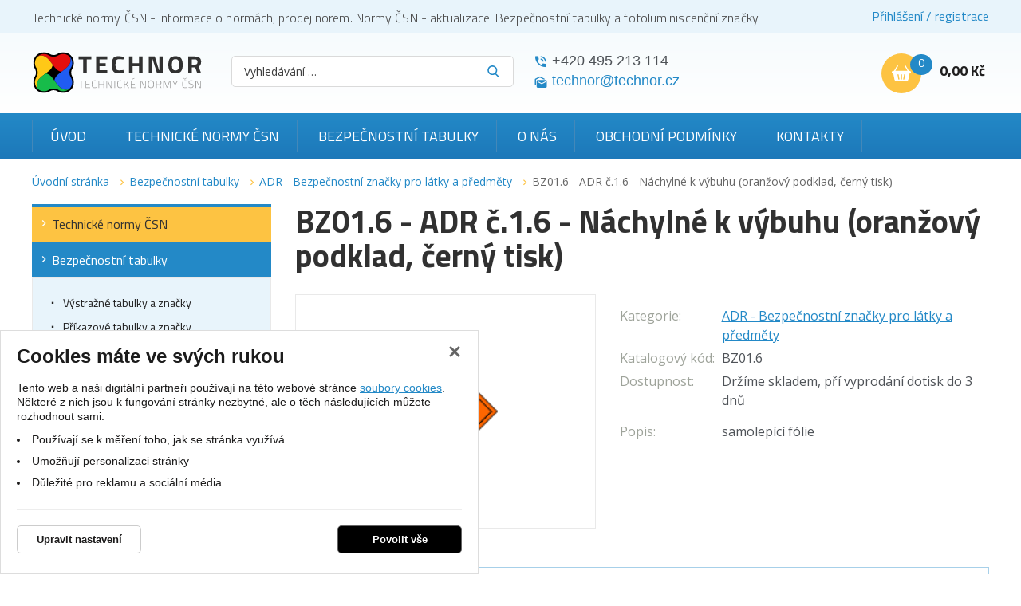

--- FILE ---
content_type: text/html; charset=UTF-8
request_url: https://www.technicke-normy-csn.cz/bz01-6-adr-c-1-6-nachylne-k-vybuhu-oranzovy-podklad-cerny-tisk-247658.html
body_size: 18755
content:
<!DOCTYPE html>
<html lang="cs">
    <head>
        <meta charset="UTF-8">
        <title>BZ01.6 - ADR č.1.6 - Náchylné k výbuhu (oranžový podklad, černý tisk)</title>
        <meta name="author"             content="eStudio.cz">
        <meta name="viewport"           content="width=device-width,initial-scale=1">
        <meta name="keywords"           content="Bezpečnostní tabulky značky značení BZ01.6 - ADR č.1.6 - Náchylné k výbuhu (oranžový podklad, černý tisk)">
        <meta name="description"        content="Bezpečnostní tabulky a značení BZ01.6 - ADR č.1.6 - Náchylné k výbuhu (oranžový podklad, černý tisk)">
        <meta name="robots"             content="index,follow">
        <meta name="googlebot"          content="index,follow,snippet,archive">
        <meta property="og:title"       content="BZ01.6 - ADR č.1.6 - Náchylné k výbuhu (oranžový podklad, černý tisk)">
        <meta property="og:description" content="Bezpečnostní tabulky a značení BZ01.6 - ADR č.1.6 - Náchylné k výbuhu (oranžový podklad, černý tisk)">
        <meta property="og:type"        content="article">
        <link rel="canonical" href="https://www.technicke-normy-csn.cz/bz01-6-adr-c-1-6-nachylne-k-vybuhu-oranzovy-podklad-cerny-tisk-247658.html" />
                    <meta property="og:image"   content="https://www.technicke-normy-csn.cz/fotografie/velke/bz01-6-adr-c-1-6-nachylne-k-vybuhu-oranzovy-podklad-cerny-tisk-4720.gif" id="meta-image">
        
        <link rel="apple-touch-icon" sizes="180x180" href="/favicon/apple-touch-icon.png">
        <link rel="icon" type="image/png" sizes="32x32" href="/favicon/favicon-32x32.png">
        <link rel="icon" type="image/png" sizes="16x16" href="/favicon/favicon-16x16.png">
        <link rel="manifest" href="/favicon/site.webmanifest">
        <meta name="msapplication-TileColor" content="#2d89ef">
        <meta name="theme-color" content="#ffffff">

        <link rel="profile"             href="http://microformats.org/profile/hcard">
                            <link rel="stylesheet"      href="/lib/min/?g=css" type="text/css" media="all">
                <link href="https://cdnjs.cloudflare.com/ajax/libs/MaterialDesign-Webfont/3.8.95/css/materialdesignicons.min.css" rel="stylesheet">
        <link href="https://fonts.googleapis.com/css?family=Titillium+Web:300,400,700|Open+Sans:300,400,400i,700,900&display=swap&subset=latin-ext" rel="stylesheet">
        <link rel="stylesheet"          href="lib/min/?f=css/print.css" type="text/css" media="print">
        
        <!--[if IE]><link      rel="stylesheet" type="text/css" media="screen" href="lib/min/?f=/css/ie.css" /><![endif]-->
        <!--[if lt IE 9]><link rel="stylesheet" type="text/css" media="all"    href="lib/min/?f=/css/ie8.css" /><![endif]-->
        <!--[if lt IE 8]><link rel="stylesheet" type="text/css" media="all"    href="lib/min/?f=/css/ie7.css" /><![endif]-->
        <!--[if lt IE 9]><script type="text/javascript" src="/lib/html5shiv-printshiv.js"></script><![endif]-->
        <script type="text/javascript" src="/lib/html5shiv-printshiv.js"></script>
        <script type="text/javascript" src="/lib/jquery/jquery-1.11.0.min.js"></script>
        <script type="text/javascript">
            const translationLess = 'Méně';
            const translationMore = 'Více';
        </script>
        
        
        
        
        
        
        
        
        
        
                <script>
            let confirmSendOrderActive = 0;
            let confirmSendOrderHeader = 'Rekapitulace objednávky';
            let confirmSendOrderMsg = 'Zkontroloval/a jste si že máte v objednávce všechny položky které chcete? Nechybí vám nějaká? Doporučujeme rekapitulaci objednávky.';
            let confirmSendOrderYes = 'Odeslat objednávku';
            let confirmSendOrderNo = 'Vrátit se ke kontrole';

            let popupQtyDefined = false;
            let popupQtyValues = [];

            let searchAutocompleteSail = false;
        </script>
                        
        <!-- Preload the LCP image with high fetch priority -->
                    <link rel="preload" fetchpriority="high" as="image" href="/files/image/23-technor-lg.svg" type="image/webp">
        
        
    </head>

            <body class="pt_product"  data-isproductclick="0" data-issearch="0">
        <div id="loadingOverlay" class="js-loading-overlay"></div>
        <div id="fb-root"></div>
<script type="text/plain" class="cookie-consent-replace" data-cookie-consent-category="analytic">
  
  (function(d, s, id) {
      var js, fjs = d.getElementsByTagName(s)[0];
      if (d.getElementById(id)) return;
      js = d.createElement(s); js.id = id;
      js.src = "//connect.facebook.net/cs_CZ/all.js#xfbml=1&appId=211379055569037";
      fjs.parentNode.insertBefore(js, fjs);
 }(document, 'script', 'facebook-jssdk'));
  
</script>
        
        
        

 <div class="body-wrapper">
             <div id="cookie-consent-info-wrapper" class="container"></div>

                        <nav class="js-main-nav mobile-nav">
    <div class="mobile-nav-header clearfix">
        <a class="mobile-nav-header-home" title="" href="/"></a>
        <span class="tc mobile-nav-title">Menu</span>
        <a class="js-main-nav-toggle mobile-nav-header-close" title=""></a>
    </div>

              <nav class="categoryMenu">
        	
		<ul class="lvl1 classicSubmenu">
	
		
		
							
		
									                                                                					
		<li class=" first expanded">
			<a title="Technické normy ČSN" href="/technicke-normy-csn/" >Technické normy ČSN</a>
			
			
			
			
			
			
			
								
		<ul class="lvl2 classicSubmenu">
	
		
		
							
		
				                                                                					
		<li class=" first">
			<a title="01 - OBECNÁ TŘÍDA" href="/technicke-normy-csn/01-obecna-trida/" >01 - OBECNÁ TŘÍDA</a>
			
			
			
			
			
			
			
			
			
					</li>
	
		
		
		
		
				                                                                					
		<li >
			<a title="02 - STROJNÍ SOUČÁSTI" href="/technicke-normy-csn/02-strojni-soucasti/" >02 - STROJNÍ SOUČÁSTI</a>
			
			
			
			
			
			
			
			
			
					</li>
	
		
		
		
		
				                                                                					
		<li >
			<a title="03 - STROJNÍ SOUČÁSTI - KOROZE A OCHRANA MATERIÁLU" href="/technicke-normy-csn/03-strojni-soucasti-koroze-a-ochrana-materialu/" >03 - STROJNÍ SOUČÁSTI - KOROZE A OCHRANA MATERIÁLU</a>
			
			
			
			
			
			
			
			
			
					</li>
	
		
		
		
		
				                                                                					
		<li >
			<a title="04 - SLÉVÁRENSTVÍ" href="/technicke-normy-csn/04-slevarenstvi/" >04 - SLÉVÁRENSTVÍ</a>
			
			
			
			
			
			
			
			
			
					</li>
	
		
		
		
		
				                                                                					
		<li >
			<a title="05 - SVAŘOVÁNÍ, PÁJENÍ, ŘEZÁNÍ KOVŮ A PLASTŮ" href="/technicke-normy-csn/05-svarovani-pajeni-rezani-kovu-a-plastu/" >05 - SVAŘOVÁNÍ, PÁJENÍ, ŘEZÁNÍ KOVŮ A PLASTŮ</a>
			
			
			
			
			
			
			
			
			
					</li>
	
		
		
		
		
				                                                                					
		<li >
			<a title="06 - TOPENÍ, PRŮMYSLOVÉ PECE, VAŘIDLA A TOPIDLA" href="/technicke-normy-csn/06-topeni-prumyslove-pece-varidla-a-topidla/" >06 - TOPENÍ, PRŮMYSLOVÉ PECE, VAŘIDLA A TOPIDLA</a>
			
			
			
			
			
			
			
			
			
					</li>
	
		
		
		
		
				                                                                					
		<li >
			<a title="07 - KOTLE" href="/technicke-normy-csn/07-kotle/" >07 - KOTLE</a>
			
			
			
			
			
			
			
			
			
					</li>
	
		
		
		
		
				                                                                					
		<li >
			<a title="08 - TURBÍNY" href="/technicke-normy-csn/08-turbiny/" >08 - TURBÍNY</a>
			
			
			
			
			
			
			
			
			
					</li>
	
		
		
		
		
				                                                                					
		<li >
			<a title="09 - SPALOVACÍ MOTORY PÍSTOVÉ" href="/technicke-normy-csn/09-spalovaci-motory-pistove/" >09 - SPALOVACÍ MOTORY PÍSTOVÉ</a>
			
			
			
			
			
			
			
			
			
					</li>
	
		
		
		
		
				                                                                					
		<li >
			<a title="10 - KOMPRESORY, VAKUOVÁ TECHNIKA A PNEUMATICKÁ ZAŘÍZENÍ" href="/technicke-normy-csn/10-kompresory-vakuova-technika-a-pneumaticka-zarizeni/" >10 - KOMPRESORY, VAKUOVÁ TECHNIKA A PNEUMATICKÁ ZAŘÍZENÍ</a>
			
			
			
			
			
			
			
			
			
					</li>
	
		
		
		
		
				                                                                					
		<li >
			<a title="11 - ČERPADLA, HYDRAULICKÁ ZAŘÍZENÍ" href="/technicke-normy-csn/11-cerpadla-hydraulicka-zarizeni/" >11 - ČERPADLA, HYDRAULICKÁ ZAŘÍZENÍ</a>
			
			
			
			
			
			
			
			
			
					</li>
	
		
		
		
		
				                                                                					
		<li >
			<a title="12 - VZDUCHOTECHNICKÁ ZAŘÍZENÍ" href="/technicke-normy-csn/12-vzduchotechnicka-zarizeni/" >12 - VZDUCHOTECHNICKÁ ZAŘÍZENÍ</a>
			
			
			
			
			
			
			
			
			
					</li>
	
		
		
		
		
				                                                                					
		<li >
			<a title="13 - ARMATURY A POTRUBÍ" href="/technicke-normy-csn/13-armatury-a-potrubi/" >13 - ARMATURY A POTRUBÍ</a>
			
			
			
			
			
			
			
			
			
					</li>
	
		
		
		
		
				                                                                					
		<li >
			<a title="14 - CHLADICÍ TECHNIKA" href="/technicke-normy-csn/14-chladici-technika/" >14 - CHLADICÍ TECHNIKA</a>
			
			
			
			
			
			
			
			
			
					</li>
	
		
		
		
		
				                                                                					
		<li >
			<a title="15 - VÝROBKY Z PLECHU A DRÁTU" href="/technicke-normy-csn/15-vyrobky-z-plechu-a-dratu/" >15 - VÝROBKY Z PLECHU A DRÁTU</a>
			
			
			
			
			
			
			
			
			
					</li>
	
		
		
		
		
				                                                                					
		<li >
			<a title="16 - VÝROBKY Z PLECHU A DRÁTU" href="/technicke-normy-csn/16-vyrobky-z-plechu-a-dratu/" >16 - VÝROBKY Z PLECHU A DRÁTU</a>
			
			
			
			
			
			
			
			
			
					</li>
	
		
		
		
		
				                                                                					
		<li >
			<a title="17 - JEMNÁ MECHANIKA" href="/technicke-normy-csn/17-jemna-mechanika/" >17 - JEMNÁ MECHANIKA</a>
			
			
			
			
			
			
			
			
			
					</li>
	
		
		
		
		
				                                                                					
		<li >
			<a title="18 - PRŮMYSLOVÁ AUTOMATIZACE" href="/technicke-normy-csn/18-prumyslova-automatizace/" >18 - PRŮMYSLOVÁ AUTOMATIZACE</a>
			
			
			
			
			
			
			
			
			
					</li>
	
		
		
		
		
				                                                                					
		<li >
			<a title="19 - OPTICKÉ PŘÍSTROJE, ZAŘÍZENÍ PRO KINEMATOGRAFII A REPROGRAFII" href="/technicke-normy-csn/19-opticke-pristroje-zarizeni-pro-kinematografii-a-reprografii/" >19 - OPTICKÉ PŘÍSTROJE, ZAŘÍZENÍ PRO KINEMATOGRAFII A REPROGRAFII</a>
			
			
			
			
			
			
			
			
			
					</li>
	
		
		
		
		
				                                                                					
		<li >
			<a title="20 - OBRÁBĚCÍ STROJE NA KOVY" href="/technicke-normy-csn/20-obrabeci-stroje-na-kovy/" >20 - OBRÁBĚCÍ STROJE NA KOVY</a>
			
			
			
			
			
			
			
			
			
					</li>
	
		
		
		
		
				                                                                					
		<li >
			<a title="21 - TVÁŘECÍ STROJE" href="/technicke-normy-csn/21-tvareci-stroje/" >21 - TVÁŘECÍ STROJE</a>
			
			
			
			
			
			
			
			
			
					</li>
	
		
		
		
		
				                                                                					
		<li >
			<a title="22 - NÁSTROJE" href="/technicke-normy-csn/22-nastroje/" >22 - NÁSTROJE</a>
			
			
			
			
			
			
			
			
			
					</li>
	
		
		
		
		
				                                                                					
		<li >
			<a title="23 - NÁŘADÍ" href="/technicke-normy-csn/23-naradi/" >23 - NÁŘADÍ</a>
			
			
			
			
			
			
			
			
			
					</li>
	
		
		
		
		
				                                                                					
		<li >
			<a title="24 - UPÍNACÍ NÁŘADÍ" href="/technicke-normy-csn/24-upinaci-naradi/" >24 - UPÍNACÍ NÁŘADÍ</a>
			
			
			
			
			
			
			
			
			
					</li>
	
		
		
		
		
				                                                                					
		<li >
			<a title="25 - MĚŘICÍ A KONTROLNÍ NÁŘADÍ A PŘÍSTROJE" href="/technicke-normy-csn/25-merici-a-kontrolni-naradi-a-pristroje/" >25 - MĚŘICÍ A KONTROLNÍ NÁŘADÍ A PŘÍSTROJE</a>
			
			
			
			
			
			
			
			
			
					</li>
	
		
		
		
		
				                                                                					
		<li >
			<a title="26 - ZAŘÍZENÍ DOPRAVNÍ A PRO MANIPULACI S MATERIÁLEM" href="/technicke-normy-csn/26-zarizeni-dopravni-a-pro-manipulaci-s-materialem/" >26 - ZAŘÍZENÍ DOPRAVNÍ A PRO MANIPULACI S MATERIÁLEM</a>
			
			
			
			
			
			
			
			
			
					</li>
	
		
		
		
		
				                                                                					
		<li >
			<a title="27 - ZDVIHACÍ ZAŘÍZENÍ, STROJE PRO POVRCHOVOU TĚŽBU, STROJE A ZAŘÍZENÍ PRO ZEMNÍ, STAVEBNÍ A SILNIČNÍ PRÁCE" href="/technicke-normy-csn/27-zdvihaci-zarizeni-stroje-pro-povrchovou-tezbu-stroje-a-zarizeni-pro-zemni-stavebni-a-silnicni-prace/" >27 - ZDVIHACÍ ZAŘÍZENÍ, STROJE PRO POVRCHOVOU TĚŽBU, STROJE A ZAŘÍZENÍ PRO ZEMNÍ, STAVEBNÍ A SILNIČNÍ PRÁCE</a>
			
			
			
			
			
			
			
			
			
					</li>
	
		
		
		
		
				                                                                					
		<li >
			<a title="28 - KOLEJOVÁ VOZIDLA" href="/technicke-normy-csn/28-kolejova-vozidla/" >28 - KOLEJOVÁ VOZIDLA</a>
			
			
			
			
			
			
			
			
			
					</li>
	
		
		
		
		
				                                                                					
		<li >
			<a title="29 - KOLEJOVÁ VOZIDLA" href="/technicke-normy-csn/29-kolejova-vozidla/" >29 - KOLEJOVÁ VOZIDLA</a>
			
			
			
			
			
			
			
			
			
					</li>
	
		
		
		
		
				                                                                					
		<li >
			<a title="30 - SILNIČNÍ VOZIDLA" href="/technicke-normy-csn/30-silnicni-vozidla/" >30 - SILNIČNÍ VOZIDLA</a>
			
			
			
			
			
			
			
			
			
					</li>
	
		
		
		
		
				                                                                					
		<li >
			<a title="31 - LETECTVÍ A KOSMONAUTIKA" href="/technicke-normy-csn/31-letectvi-a-kosmonautika/" >31 - LETECTVÍ A KOSMONAUTIKA</a>
			
			
			
			
			
			
			
			
			
					</li>
	
		
		
		
		
				                                                                					
		<li >
			<a title="32 - LODĚ A PLOVOUCÍ ZAŘÍZENÍ" href="/technicke-normy-csn/32-lode-a-plovouci-zarizeni/" >32 - LODĚ A PLOVOUCÍ ZAŘÍZENÍ</a>
			
			
			
			
			
			
			
			
			
					</li>
	
		
		
		
		
				                                                                					
		<li >
			<a title="33 - ELEKTROTECHNIKA - ELEKTROTECHNICKÉ PŘEDPISY" href="/technicke-normy-csn/33-elektrotechnika-elektrotechnicke-predpisy/" >33 - ELEKTROTECHNIKA - ELEKTROTECHNICKÉ PŘEDPISY</a>
			
			
			
			
			
			
			
			
			
					</li>
	
		
		
		
		
				                                                                					
		<li >
			<a title="34 - ELEKTROTECHNIKA" href="/technicke-normy-csn/34-elektrotechnika/" >34 - ELEKTROTECHNIKA</a>
			
			
			
			
			
			
			
			
			
					</li>
	
		
		
		
		
				                                                                					
		<li >
			<a title="35 - ELEKTROTECHNIKA" href="/technicke-normy-csn/35-elektrotechnika/" >35 - ELEKTROTECHNIKA</a>
			
			
			
			
			
			
			
			
			
					</li>
	
		
		
		
		
				                                                                					
		<li >
			<a title="36 - ELEKTROTECHNIKA" href="/technicke-normy-csn/36-elektrotechnika/" >36 - ELEKTROTECHNIKA</a>
			
			
			
			
			
			
			
			
			
					</li>
	
		
		
		
		
				                                                                					
		<li >
			<a title="37 - ELEKTROTECHNIKA - ENERGETIKA" href="/technicke-normy-csn/37-elektrotechnika-energetika/" >37 - ELEKTROTECHNIKA - ENERGETIKA</a>
			
			
			
			
			
			
			
			
			
					</li>
	
		
		
		
		
				                                                                					
		<li >
			<a title="38 - ENERGETIKA - POŽÁRNÍ BEZPEČNOST" href="/technicke-normy-csn/38-energetika-pozarni-bezpecnost/" >38 - ENERGETIKA - POŽÁRNÍ BEZPEČNOST</a>
			
			
			
			
			
			
			
			
			
					</li>
	
		
		
		
		
				                                                                					
		<li >
			<a title="39 - ZBRANĚ PRO CIVILNÍ POTŘEBU" href="/technicke-normy-csn/39-zbrane-pro-civilni-potrebu/" >39 - ZBRANĚ PRO CIVILNÍ POTŘEBU</a>
			
			
			
			
			
			
			
			
			
					</li>
	
		
		
		
		
				                                                                					
		<li >
			<a title="40 - JADERNÁ TECHNIKA" href="/technicke-normy-csn/40-jaderna-technika/" >40 - JADERNÁ TECHNIKA</a>
			
			
			
			
			
			
			
			
			
					</li>
	
		
		
		
		
				                                                                					
		<li >
			<a title="41 - HUTNICTVÍ - MATERIÁLOVÉ LISTY OCELÍ" href="/technicke-normy-csn/41-hutnictvi-materialove-listy-oceli/" >41 - HUTNICTVÍ - MATERIÁLOVÉ LISTY OCELÍ</a>
			
			
			
			
			
			
			
			
			
					</li>
	
		
		
		
		
				                                                                					
		<li >
			<a title="42 - HUTNICTVÍ" href="/technicke-normy-csn/42-hutnictvi/" >42 - HUTNICTVÍ</a>
			
			
			
			
			
			
			
			
			
					</li>
	
		
		
		
		
				                                                                					
		<li >
			<a title="43 - HUTNICTVÍ - STROJNÍ ZAŘÍZENÍ" href="/technicke-normy-csn/43-hutnictvi-strojni-zarizeni/" >43 - HUTNICTVÍ - STROJNÍ ZAŘÍZENÍ</a>
			
			
			
			
			
			
			
			
			
					</li>
	
		
		
		
		
				                                                                					
		<li >
			<a title="44 - HORNICTVÍ" href="/technicke-normy-csn/44-hornictvi/" >44 - HORNICTVÍ</a>
			
			
			
			
			
			
			
			
			
					</li>
	
		
		
		
		
				                                                                					
		<li >
			<a title="45 - HLUBINNÉ VRTÁNÍ A TĚŽBA NAFTY" href="/technicke-normy-csn/45-hlubinne-vrtani-a-tezba-nafty/" >45 - HLUBINNÉ VRTÁNÍ A TĚŽBA NAFTY</a>
			
			
			
			
			
			
			
			
			
					</li>
	
		
		
		
		
				                                                                					
		<li >
			<a title="46 - ZEMĚDĚLSTVÍ" href="/technicke-normy-csn/46-zemedelstvi/" >46 - ZEMĚDĚLSTVÍ</a>
			
			
			
			
			
			
			
			
			
					</li>
	
		
		
		
		
				                                                                					
		<li >
			<a title="47 - ZEMĚDĚLSKÉ A LESNICKÉ STROJE" href="/technicke-normy-csn/47-zemedelske-a-lesnicke-stroje/" >47 - ZEMĚDĚLSKÉ A LESNICKÉ STROJE</a>
			
			
			
			
			
			
			
			
			
					</li>
	
		
		
		
		
				                                                                					
		<li >
			<a title="48 - LESNICTVÍ" href="/technicke-normy-csn/48-lesnictvi/" >48 - LESNICTVÍ</a>
			
			
			
			
			
			
			
			
			
					</li>
	
		
		
		
		
				                                                                					
		<li >
			<a title="49 - PRŮMYSL DŘEVOZPRACUJÍCÍ" href="/technicke-normy-csn/49-prumysl-drevozpracujici/" >49 - PRŮMYSL DŘEVOZPRACUJÍCÍ</a>
			
			
			
			
			
			
			
			
			
					</li>
	
		
		
		
		
				                                                                					
		<li >
			<a title="50 - PRŮMYSL PAPÍRENSKÝ" href="/technicke-normy-csn/50-prumysl-papirensky/" >50 - PRŮMYSL PAPÍRENSKÝ</a>
			
			
			
			
			
			
			
			
			
					</li>
	
		
		
		
		
				                                                                					
		<li >
			<a title="51 - STROJNÍ ZAŘÍZENÍ POTRAVINÁŘSKÉHO PRŮMYSLU" href="/technicke-normy-csn/51-strojni-zarizeni-potravinarskeho-prumyslu/" >51 - STROJNÍ ZAŘÍZENÍ POTRAVINÁŘSKÉHO PRŮMYSLU</a>
			
			
			
			
			
			
			
			
			
					</li>
	
		
		
		
		
				                                                                					
		<li >
			<a title="52 - STROJNÍ ZAŘÍZENÍ POTRAVINÁŘSKÉHO PRŮMYSLU" href="/technicke-normy-csn/52-strojni-zarizeni-potravinarskeho-prumyslu/" >52 - STROJNÍ ZAŘÍZENÍ POTRAVINÁŘSKÉHO PRŮMYSLU</a>
			
			
			
			
			
			
			
			
			
					</li>
	
		
		
		
		
				                                                                					
		<li >
			<a title="53 - STROJNÍ ZAŘÍZENÍ POTRAVINÁŘSKÉHO PRŮMYSLU" href="/technicke-normy-csn/53-strojni-zarizeni-potravinarskeho-prumyslu/" >53 - STROJNÍ ZAŘÍZENÍ POTRAVINÁŘSKÉHO PRŮMYSLU</a>
			
			
			
			
			
			
			
			
			
					</li>
	
		
		
		
		
				                                                                					
		<li >
			<a title="56 - VÝROBKY POTRAVINÁŘSKÉHO PRŮMYSLU" href="/technicke-normy-csn/56-vyrobky-potravinarskeho-prumyslu/" >56 - VÝROBKY POTRAVINÁŘSKÉHO PRŮMYSLU</a>
			
			
			
			
			
			
			
			
			
					</li>
	
		
		
		
		
				                                                                					
		<li >
			<a title="57 - VÝROBKY POTRAVINÁŘSKÉHO PRŮMYSLU" href="/technicke-normy-csn/57-vyrobky-potravinarskeho-prumyslu/" >57 - VÝROBKY POTRAVINÁŘSKÉHO PRŮMYSLU</a>
			
			
			
			
			
			
			
			
			
					</li>
	
		
		
		
		
				                                                                					
		<li >
			<a title="58 - VÝROBKY POTRAVINÁŘSKÉHO PRŮMYSLU" href="/technicke-normy-csn/58-vyrobky-potravinarskeho-prumyslu/" >58 - VÝROBKY POTRAVINÁŘSKÉHO PRŮMYSLU</a>
			
			
			
			
			
			
			
			
			
					</li>
	
		
		
		
		
				                                                                					
		<li >
			<a title="62 - PRŮMYSL GUMÁRENSKÝ, PRYŽ" href="/technicke-normy-csn/62-prumysl-gumarensky-pryz/" >62 - PRŮMYSL GUMÁRENSKÝ, PRYŽ</a>
			
			
			
			
			
			
			
			
			
					</li>
	
		
		
		
		
				                                                                					
		<li >
			<a title="63 - PRŮMYSL GUMÁRENSKÝ, PRYŽOVÉ VÝROBKY" href="/technicke-normy-csn/63-prumysl-gumarensky-pryzove-vyrobky/" >63 - PRŮMYSL GUMÁRENSKÝ, PRYŽOVÉ VÝROBKY</a>
			
			
			
			
			
			
			
			
			
					</li>
	
		
		
		
		
				                                                                					
		<li >
			<a title="64 - PLASTY" href="/technicke-normy-csn/64-plasty/" >64 - PLASTY</a>
			
			
			
			
			
			
			
			
			
					</li>
	
		
		
		
		
				                                                                					
		<li >
			<a title="65 - VÝROBKY CHEMICKÉHO PRŮMYSLU" href="/technicke-normy-csn/65-vyrobky-chemickeho-prumyslu/" >65 - VÝROBKY CHEMICKÉHO PRŮMYSLU</a>
			
			
			
			
			
			
			
			
			
					</li>
	
		
		
		
		
				                                                                					
		<li >
			<a title="66 - VÝROBKY CHEMICKÉHO PRŮMYSLU" href="/technicke-normy-csn/66-vyrobky-chemickeho-prumyslu/" >66 - VÝROBKY CHEMICKÉHO PRŮMYSLU</a>
			
			
			
			
			
			
			
			
			
					</li>
	
		
		
		
		
				                                                                					
		<li >
			<a title="67 - VÝROBKY CHEMICKÉHO PRŮMYSLU" href="/technicke-normy-csn/67-vyrobky-chemickeho-prumyslu/" >67 - VÝROBKY CHEMICKÉHO PRŮMYSLU</a>
			
			
			
			
			
			
			
			
			
					</li>
	
		
		
		
		
				                                                                					
		<li >
			<a title="68 - VÝROBKY CHEMICKÉHO PRŮMYSLU" href="/technicke-normy-csn/68-vyrobky-chemickeho-prumyslu/" >68 - VÝROBKY CHEMICKÉHO PRŮMYSLU</a>
			
			
			
			
			
			
			
			
			
					</li>
	
		
		
		
		
				                                                                					
		<li >
			<a title="69 - STROJNÍ ZAŘÍZENÍ CHEMICKÉHO PRŮMYSLU" href="/technicke-normy-csn/69-strojni-zarizeni-chemickeho-prumyslu/" >69 - STROJNÍ ZAŘÍZENÍ CHEMICKÉHO PRŮMYSLU</a>
			
			
			
			
			
			
			
			
			
					</li>
	
		
		
		
		
				                                                                					
		<li >
			<a title="70 - VÝROBKY ZE SKLA A TAVENÝCH HORNIN" href="/technicke-normy-csn/70-vyrobky-ze-skla-a-tavenych-hornin/" >70 - VÝROBKY ZE SKLA A TAVENÝCH HORNIN</a>
			
			
			
			
			
			
			
			
			
					</li>
	
		
		
		
		
				                                                                					
		<li >
			<a title="71 - SKLO A TAVENÉ HORNINY - MATERIÁLOVÉ LISTY A VÝROBNÍ ZAŘÍZENÍ" href="/technicke-normy-csn/71-sklo-a-tavene-horniny-materialove-listy-a-vyrobni-zarizeni/" >71 - SKLO A TAVENÉ HORNINY - MATERIÁLOVÉ LISTY A VÝROBNÍ ZAŘÍZENÍ</a>
			
			
			
			
			
			
			
			
			
					</li>
	
		
		
		
		
				                                                                					
		<li >
			<a title="72 - STAVEBNÍ SUROVINY, MATERIÁLY A VÝROBKY" href="/technicke-normy-csn/72-stavebni-suroviny-materialy-a-vyrobky/" >72 - STAVEBNÍ SUROVINY, MATERIÁLY A VÝROBKY</a>
			
			
			
			
			
			
			
			
			
					</li>
	
		
		
		
		
				                                                                					
		<li >
			<a title="73 - NAVRHOVÁNÍ A PROVÁDĚNÍ STAVEB" href="/technicke-normy-csn/73-navrhovani-a-provadeni-staveb/" >73 - NAVRHOVÁNÍ A PROVÁDĚNÍ STAVEB</a>
			
			
			
			
			
			
			
			
			
					</li>
	
		
		
		
		
				                                                                					
		<li >
			<a title="74 - ČÁSTI STAVEB" href="/technicke-normy-csn/74-casti-staveb/" >74 - ČÁSTI STAVEB</a>
			
			
			
			
			
			
			
			
			
					</li>
	
		
		
		
		
				                                                                					
		<li >
			<a title="75 - VODNÍ HOSPODÁŘSTVÍ" href="/technicke-normy-csn/75-vodni-hospodarstvi/" >75 - VODNÍ HOSPODÁŘSTVÍ</a>
			
			
			
			
			
			
			
			
			
					</li>
	
		
		
		
		
				                                                                					
		<li >
			<a title="76 - SLUŽBY" href="/technicke-normy-csn/76-sluzby/" >76 - SLUŽBY</a>
			
			
			
			
			
			
			
			
			
					</li>
	
		
		
		
		
				                                                                					
		<li >
			<a title="77 - OBALY A OBALOVÁ TECHNIKA" href="/technicke-normy-csn/77-obaly-a-obalova-technika/" >77 - OBALY A OBALOVÁ TECHNIKA</a>
			
			
			
			
			
			
			
			
			
					</li>
	
		
		
		
		
				                                                                					
		<li >
			<a title="79 - PRŮMYSL KOŽEDĚLNÝ" href="/technicke-normy-csn/79-prumysl-kozedelny/" >79 - PRŮMYSL KOŽEDĚLNÝ</a>
			
			
			
			
			
			
			
			
			
					</li>
	
		
		
		
		
				                                                                					
		<li >
			<a title="80 - TEXTILNÍ SUROVINY A VÝROBKY" href="/technicke-normy-csn/80-textilni-suroviny-a-vyrobky/" >80 - TEXTILNÍ SUROVINY A VÝROBKY</a>
			
			
			
			
			
			
			
			
			
					</li>
	
		
		
		
		
				                                                                					
		<li >
			<a title="81 - STROJNÍ ZAŘÍZENÍ TEXTILNÍHO PRŮMYSLU" href="/technicke-normy-csn/81-strojni-zarizeni-textilniho-prumyslu/" >81 - STROJNÍ ZAŘÍZENÍ TEXTILNÍHO PRŮMYSLU</a>
			
			
			
			
			
			
			
			
			
					</li>
	
		
		
		
		
				                                                                					
		<li >
			<a title="82 - STROJE A ZAŘÍZENÍ PRO ÚPRAVU POVRCHU" href="/technicke-normy-csn/82-stroje-a-zarizeni-pro-upravu-povrchu/" >82 - STROJE A ZAŘÍZENÍ PRO ÚPRAVU POVRCHU</a>
			
			
			
			
			
			
			
			
			
					</li>
	
		
		
		
		
				                                                                					
		<li >
			<a title="83 - OCHRANA ŽIVOTNÍHO PROSTŘEDÍ, PRACOVNÍ A OSOBNÍ OCHRANA, BEZPEČNOST STROJNÍCH ZAŘÍZENÍ A ERGONOMIE" href="/technicke-normy-csn/83-ochrana-zivotniho-prostredi-pracovni-a-osobni-ochrana-bezpecnost-strojnich-zarizeni-a-ergonomie/" >83 - OCHRANA ŽIVOTNÍHO PROSTŘEDÍ, PRACOVNÍ A OSOBNÍ OCHRANA, BEZPEČNOST STROJNÍCH ZAŘÍZENÍ A ERGONOMIE</a>
			
			
			
			
			
			
			
			
			
					</li>
	
		
		
		
		
				                                                                					
		<li >
			<a title="84 - ZDRAVOTNICTVÍ" href="/technicke-normy-csn/84-zdravotnictvi/" >84 - ZDRAVOTNICTVÍ</a>
			
			
			
			
			
			
			
			
			
					</li>
	
		
		
		
		
				                                                                					
		<li >
			<a title="85 - ZDRAVOTNICTVÍ" href="/technicke-normy-csn/85-zdravotnictvi/" >85 - ZDRAVOTNICTVÍ</a>
			
			
			
			
			
			
			
			
			
					</li>
	
		
		
		
		
				                                                                					
		<li >
			<a title="86 - ZDRAVOTNICTVÍ" href="/technicke-normy-csn/86-zdravotnictvi/" >86 - ZDRAVOTNICTVÍ</a>
			
			
			
			
			
			
			
			
			
					</li>
	
		
		
		
		
				                                                                					
		<li >
			<a title="87 - TELEKOMUNIKACE" href="/technicke-normy-csn/87-telekomunikace/" >87 - TELEKOMUNIKACE</a>
			
			
			
			
			
			
			
			
			
					</li>
	
		
		
		
		
				                                                                					
		<li >
			<a title="88 - PRŮMYSL POLYGRAFICKÝ" href="/technicke-normy-csn/88-prumysl-polygraficky/" >88 - PRŮMYSL POLYGRAFICKÝ</a>
			
			
			
			
			
			
			
			
			
					</li>
	
		
		
		
		
				                                                                					
		<li >
			<a title="89 - HUDEBNÍ NÁSTROJE" href="/technicke-normy-csn/89-hudebni-nastroje/" >89 - HUDEBNÍ NÁSTROJE</a>
			
			
			
			
			
			
			
			
			
					</li>
	
		
		
		
		
				                                                                					
		<li >
			<a title="90 - KANCELÁŘSKÉ, ŠKOLNÍ A KRESLICÍ POTŘEBY" href="/technicke-normy-csn/90-kancelarske-skolni-a-kreslici-potreby/" >90 - KANCELÁŘSKÉ, ŠKOLNÍ A KRESLICÍ POTŘEBY</a>
			
			
			
			
			
			
			
			
			
					</li>
	
		
		
		
		
				                                                                					
		<li >
			<a title="91 - VNITŘNÍ ZAŘÍZENÍ" href="/technicke-normy-csn/91-vnitrni-zarizeni/" >91 - VNITŘNÍ ZAŘÍZENÍ</a>
			
			
			
			
			
			
			
			
			
					</li>
	
		
		
		
		
				                                                                					
		<li >
			<a title="93 - VÝSTROJNÉ ZBOŽÍ" href="/technicke-normy-csn/93-vystrojne-zbozi/" >93 - VÝSTROJNÉ ZBOŽÍ</a>
			
			
			
			
			
			
			
			
			
					</li>
	
		
		
		
		
				                                                                					
		<li >
			<a title="94 - VÝSTROJNÉ ZBOŽÍ" href="/technicke-normy-csn/94-vystrojne-zbozi/" >94 - VÝSTROJNÉ ZBOŽÍ</a>
			
			
			
			
			
			
			
			
			
					</li>
	
		
		
		
		
				                                                                					
		<li >
			<a title="95 - VÝSTROJNÉ ZBOŽÍ" href="/technicke-normy-csn/95-vystrojne-zbozi/" >95 - VÝSTROJNÉ ZBOŽÍ</a>
			
			
			
			
			
			
			
			
			
					</li>
	
		
		
		
		
				                                                                					
		<li >
			<a title="96 - VÝSTROJNÉ ZBOŽÍ" href="/technicke-normy-csn/96-vystrojne-zbozi/" >96 - VÝSTROJNÉ ZBOŽÍ</a>
			
			
			
			
			
			
			
			
			
					</li>
	
		
		
		
		
				                                                                					
		<li >
			<a title="97 - VÝMĚNA DAT" href="/technicke-normy-csn/97-vymena-dat/" >97 - VÝMĚNA DAT</a>
			
			
			
			
			
			
			
			
			
					</li>
	
		
		
		
		
				                                                                					
		<li >
			<a title="98 - ZDRAVOTNICKÁ INFORMATIKA" href="/technicke-normy-csn/98-zdravotnicka-informatika/" >98 - ZDRAVOTNICKÁ INFORMATIKA</a>
			
			
			
			
			
			
			
			
			
					</li>
	
		
		
		
							
				                                                                					
		<li class=" last">
			<a title="99 - METROLOGIE" href="/technicke-normy-csn/99-metrologie/" >99 - METROLOGIE</a>
			
			
			
			
			
			
			
			
			
					</li>
		
	</ul>



							
			
					</li>
	
		
		
		
		
									                                                                                                            					
		<li class=" expanded onpath">
			<a title="Bezpečnostní tabulky a značení" href="/bezpecnostni-tabulky-a-znaceni/" >Bezpečnostní tabulky</a>
			
			
			
			
			
			
			
								
		<ul class="lvl2 classicSubmenu">
	
		
		
							
		
				                                                                					
		<li class=" first">
			<a title="Výstražné bezpečnostní tabulky a značky" href="/bezpecnostni-tabulky-a-znaceni/vystrazne-bezpecnostni-tabulky-a-znacky/" >Výstražné tabulky a značky</a>
			
			
			
			
			
			
			
			
			
					</li>
	
		
		
		
		
				                                                                					
		<li >
			<a title="Příkazové bezpečnostní tabulky a značky" href="/bezpecnostni-tabulky-a-znaceni/prikazove-bezpecnostni-tabulky-a-znacky/" >Příkazové tabulky a značky</a>
			
			
			
			
			
			
			
			
			
					</li>
	
		
		
		
		
				                                                                					
		<li >
			<a title="Zákazové bezpečnostní tabulky a značky" href="/bezpecnostni-tabulky-a-znaceni/zakazove-bezpecnostni-tabulky-a-znacky/" >Zákazové tabulky a značky</a>
			
			
			
			
			
			
			
			
			
					</li>
	
		
		
		
		
				                                                                					
		<li >
			<a title="Informační bezpečnostní tabulky a značky" href="/bezpecnostni-tabulky-a-znaceni/informacni-bezpecnostni-tabulky-a-znacky/" >Informační tabulky a značky</a>
			
			
			
			
			
			
			
			
			
					</li>
	
		
		
		
		
				                                                                					
		<li >
			<a title="Požární bezpečnostní tabulky a značky" href="/bezpecnostni-tabulky-a-znaceni/pozarni-bezpecnostni-tabulky-a-znacky/" >Požární tabulky a značky</a>
			
			
			
			
			
			
			
			
			
					</li>
	
		
		
		
		
				                                                                					
		<li >
			<a title="Značky pro požární evakuační plány" href="/bezpecnostni-tabulky-a-znaceni/znacky-pro-pozarni-evakuacni-plany/" >Značky pro požární evakuační plány</a>
			
			
			
			
			
			
			
			
			
					</li>
	
		
		
		
		
				                                                                					
		<li >
			<a title="Sdružené bezpečnostní tabulky" href="/bezpecnostni-tabulky-a-znaceni/sdruzene-tabulky/" >Sdružené tabulky</a>
			
			
			
			
			
			
			
			
			
					</li>
	
		
		
		
		
				                                                                					
		<li >
			<a title="Další bezpečnostní tabulky, značení a nápisy" href="/bezpecnostni-tabulky-a-znaceni/dalsi-bezpecnostni-tabulky-znaceni-a-napisy/" >Další bezpečnostní tabulky, značení a nápisy</a>
			
			
			
			
			
			
			
			
			
					</li>
	
		
		
		
		
				                                                                					
		<li >
			<a title="Značení strojů a dopravních prostředků" href="/bezpecnostni-tabulky-a-znaceni/znaceni-dopravnich-prostredku-a-zemedelskych-stroju/" >Značení dopravních prostředků a zemědělských strojů</a>
			
			
			
			
			
			
			
			
			
					</li>
	
		
		
		
		
				                                                                					
		<li class=" selected">
			<a title="ADR - Bezpečnostní značky pro látky a předměty" href="/bezpecnostni-tabulky-a-znaceni/adr-znacky-pro-latky-a-predmety/" >ADR - značky pro látky a předměty</a>
			
			
			
			
			
			
			
			
			
					</li>
	
		
		
		
		
				                                                                					
		<li >
			<a title="Pokyny první pomoci" href="/bezpecnostni-tabulky-a-znaceni/pokyny-prvni-pomoci/" >Pokyny první pomoci</a>
			
			
			
			
			
			
			
			
			
					</li>
	
		
		
		
		
				                                                                					
		<li >
			<a title="Pravidla bezpečné práce" href="/bezpecnostni-tabulky-a-znaceni/pravidla-bezpecne-prace/" >Pravidla bezpečné práce</a>
			
			
			
			
			
			
			
			
			
					</li>
	
		
		
		
		
				                                                                					
		<li >
			<a title="Značení GHS a značení obalů" href="/bezpecnostni-tabulky-a-znaceni/znaceni-ghs-a-znaceni-obalu/" >Značení GHS a značení obalů</a>
			
			
			
			
			
			
			
			
			
					</li>
	
		
		
		
		
				                                                                					
		<li >
			<a title="Separovaný odpad - tabulky a značky" href="/bezpecnostni-tabulky-a-znaceni/separovany-odpad-tabulky-a-znacky/" >Separovaný odpad - tabulky a značky</a>
			
			
			
			
			
			
			
			
			
					</li>
	
		
		
		
		
				                                                                					
		<li >
			<a title="Fotoluminiscenční bezpečnostní tabulky a značení" href="/bezpecnostni-tabulky-a-znaceni/fotoluminiscencni-bezpecnostni-tabulky-a-znaceni/" >Fotoluminiscenční tabulky a značení</a>
			
			
			
			
			
			
			
			
			
					</li>
	
		
		
		
		
				                                                                					
		<li >
			<a title="Výstražné a vytyčovací pásky" href="/bezpecnostni-tabulky-a-znaceni/vystrazne-a-vytycovaci-pasky/" >Výstražné a vytyčovací pásky</a>
			
			
			
			
			
			
			
			
			
					</li>
	
		
		
		
		
				                                                                					
		<li >
			<a title="Protiskluzové bezpečnostní pásky" href="/bezpecnostni-tabulky-a-znaceni/protiskluzove-bezpecnostni-pasky/" >Protiskluzové bezpečnostní pásky</a>
			
			
			
			
			
			
			
			
			
					</li>
	
		
		
		
		
				                                                                					
		<li >
			<a title="Reflexní pásky a značení" href="/bezpecnostni-tabulky-a-znaceni/reflexni-pasky-a-znaceni/" >Reflexní pásky a značení</a>
			
			
			
			
			
			
			
			
			
					</li>
	
		
		
		
							
				                                                                					
		<li class=" last">
			<a title="Zábrany, plastové řetězy, pracovní ochrany" href="/bezpecnostni-tabulky-a-znaceni/zabrany-plastove-retezy-pracovni-ochrany/" >Zábrany a ochrany</a>
			
			
			
			
			
			
			
			
			
					</li>
		
	</ul>



							
			
					</li>
	
		
		
		
							
									                                                                					
		<li class=" last expanded">
			<a title="Tiskopisy a provozní knihy" href="/tiskopisy-a-provozni-knihy/" >Tiskopisy a provozní knihy</a>
			
			
			
			
			
			
			
								
		<ul class="lvl2 classicSubmenu">
	
		
		
							
		
				                                                                					
		<li class=" first">
			<a title="Bezpečnost práce - tiskopisy a záznamy" href="/tiskopisy-a-provozni-knihy/bezpecnost-prace-tiskopisy-a-zaznamy/" >Bezpečnost práce</a>
			
			
			
			
			
			
			
			
			
					</li>
	
		
		
		
		
				                                                                					
		<li >
			<a title="Provozní deníky a záznamy" href="/tiskopisy-a-provozni-knihy/provozni-deniky-a-zaznamy/" >Provozní deníky a záznamy</a>
			
			
			
			
			
			
			
			
			
					</li>
	
		
		
		
							
				                                                                					
		<li class=" last">
			<a title="Doprava - provozní záznamy" href="/tiskopisy-a-provozni-knihy/doprava-provozni-zaznamy/" >Doprava</a>
			
			
			
			
			
			
			
			
			
					</li>
		
	</ul>



							
			
					</li>
		
	</ul>



        </nav>
    
        <nav class="topMenu">
        	
		<ul class="lvl1">
	
		
        
							
		
				                                                                					
		<li class=" first">
			<a title="Úvod" href="/" >Úvod</a>
					</li>
	
		
        
		
		
									                                                                					
		<li class=" expanded">
			<a title="Technické normy ČSN" href="/technicke-normy-csn-menu/" >Technické normy ČSN</a>
								
		<ul class="lvl2">
	
		
        
							
		
				                                                                					
		<li class=" first">
			<a title="Seznam norem ČSN" href="/technicke-normy-csn/" >Seznam norem ČSN</a>
					</li>
	
		
        
		
		
				                                                                					
		<li >
			<a title="Aktualizace norem ČSN" href="/clanky-normalizace/sluzba-aktualizace-norem-csn/" >Aktualizace norem ČSN</a>
					</li>
	
		
        
		
		
				                                                                					
		<li >
			<a title="Články a informace" href="/clanky-normalizace/" >Články - normalizace</a>
					</li>
	
		
        
		
							
				                                                                					
		<li class=" last">
			<a title="PDF - elektronický formát norem ČSN" href="/technicke-normy-csn-menu/elektronicky-format-norem-csn-pdf/" >Elektronické normy ČSN - formát PDF</a>
					</li>
			
	</ul>



					</li>
	
		
        
		
		
									                                                                					
		<li class=" expanded">
			<a title="Bezpečnostní tabulky" href="/produkty/bezpecnostni-tabulky-popis/" >Bezpečnostní tabulky</a>
								
		<ul class="lvl2">
	
		
        
							
		
				                                                                					
		<li class=" first">
			<a title="Fotoluminiscenční značení" href="/produkty/fotoluminiscencni-znaceni-popis/" >Fotoluminiscenční značení</a>
					</li>
	
		
        
		
		
				                                                                					
		<li >
			<a title="Výstražné a vytyčovací pásky" href="/produkty/vystrazne-vytycovaci-pasky-popis/" >Výstražné a vytyčovací pásky</a>
					</li>
	
		
        
		
							
				                                                                					
		<li class=" last">
			<a title="Protiskluzové pásky" href="/produkty/protiskluzove-pasky-popis/" >Protiskluzové pásky</a>
					</li>
			
	</ul>



					</li>
	
		
        
		
		
				                                                                					
		<li >
			<a title="O nás" href="/o-nas/" >O nás</a>
					</li>
	
		
        
		
		
				                                                                					
		<li >
			<a title="Obchodní podmínky" href="/obchodni-podminky" >Obchodní podmínky</a>
					</li>
	
		
        
		
							
				                                                                					
		<li class=" last">
			<a title="Kontakt - provozovna/výdejní místo" href="/kontakty/" >Kontakty</a>
					</li>
			
	</ul>



        </nav>
    </div>
</nav>

                        <div class="main-header-wrapper">
                <header class=" main-header rel">
                    
<div class="container no-gutter rel"> 
        <a title="Zobrazit hlavní menu" class="js-main-nav-toggle main-nav-toggle visible-xs-block"><span class="fa fa-bars"></span></a>
    <div class="js-main-nav-toggle main-nav-touch-close"></div>
    <nav class="main-nav">
        <div class="main-nav-wrapper">
            	
		<ul class="lvl1">
	
		
        
							
		
				                                                                					
		<li class=" first">
			<a title="Úvod" href="/" >Úvod</a>
					</li>
	
		
        
		
		
									                                                                					
		<li class=" expanded">
			<a title="Technické normy ČSN" href="/technicke-normy-csn-menu/" >Technické normy ČSN</a>
								
		<ul class="lvl2">
	
		
        
							
		
				                                                                					
		<li class=" first">
			<a title="Seznam norem ČSN" href="/technicke-normy-csn/" >Seznam norem ČSN</a>
					</li>
	
		
        
		
		
				                                                                					
		<li >
			<a title="Aktualizace norem ČSN" href="/clanky-normalizace/sluzba-aktualizace-norem-csn/" >Aktualizace norem ČSN</a>
					</li>
	
		
        
		
		
				                                                                					
		<li >
			<a title="Články a informace" href="/clanky-normalizace/" >Články - normalizace</a>
					</li>
	
		
        
		
							
				                                                                					
		<li class=" last">
			<a title="PDF - elektronický formát norem ČSN" href="/technicke-normy-csn-menu/elektronicky-format-norem-csn-pdf/" >Elektronické normy ČSN - formát PDF</a>
					</li>
			
	</ul>



					</li>
	
		
        
		
		
									                                                                					
		<li class=" expanded">
			<a title="Bezpečnostní tabulky" href="/produkty/bezpecnostni-tabulky-popis/" >Bezpečnostní tabulky</a>
								
		<ul class="lvl2">
	
		
        
							
		
				                                                                					
		<li class=" first">
			<a title="Fotoluminiscenční značení" href="/produkty/fotoluminiscencni-znaceni-popis/" >Fotoluminiscenční značení</a>
					</li>
	
		
        
		
		
				                                                                					
		<li >
			<a title="Výstražné a vytyčovací pásky" href="/produkty/vystrazne-vytycovaci-pasky-popis/" >Výstražné a vytyčovací pásky</a>
					</li>
	
		
        
		
							
				                                                                					
		<li class=" last">
			<a title="Protiskluzové pásky" href="/produkty/protiskluzove-pasky-popis/" >Protiskluzové pásky</a>
					</li>
			
	</ul>



					</li>
	
		
        
		
		
				                                                                					
		<li >
			<a title="O nás" href="/o-nas/" >O nás</a>
					</li>
	
		
        
		
		
				                                                                					
		<li >
			<a title="Obchodní podmínky" href="/obchodni-podminky" >Obchodní podmínky</a>
					</li>
	
		
        
		
							
				                                                                					
		<li class=" last">
			<a title="Kontakt - provozovna/výdejní místo" href="/kontakty/" >Kontakty</a>
					</li>
			
	</ul>



        </div>
    </nav>

            
        
                <a href="/" class="main-logo" title="Technické normy ČSN">            
            <img class="main-logo-img" src="/files/image/23-technor-lg.svg" alt="TECHNOR print - Technické normy ČSN" />        </a>
        
        
                <p class="slogan visible-md-block visible-lg-block">
            Technické normy ČSN - informace o normách, prodej norem. Normy ČSN - aktualizace. Bezpečnostní tabulky a fotoluminiscenční značky. 
        </p>
    
                <form class="search js-vin-search-popup" action="/hledani/">
                        <input
                type="text" 
                class="js-switch js-autocomplete-action search-input"
                name="search" 
                data-action="fullTextSearch"
                value="Vyhledávání …"
                data-placeholder="Vyhledávání …"
            />
                                    <button class="search-button" type="submit" title="Hledat">Hledat</button>
        </form>  
     

                <div class="user not-logged">
            <a href="/klientske-centrum/prihlaseni/" data-target="js-loginpopup" class="js-popup-open opener rel user-opener" title="Klientské centrum - Přihlášení / registrace">
                        <span class="icon"></span> <span class="subtext">Přihlášení / registrace</span>
        </a>
        <div class="js-popup popup" data-id="js-loginpopup">
                                    <form method="post" class="js-ajax-form">
                <input type="hidden" name="action" id="action" value="login" />
                <input type="hidden" name="redirect" value="0">
                <ul>
                    <li>
                        <label for="popup-email" class="email">E-mail:</label>
                        <input value="" type="text" name="loginEmail" id="popup-email" class="js-switch email"  />
                    </li>
                    <li>
                        <label for="popup-password" class="password">Heslo:</label>
                        <input value="" type="password" name="password" id="popup-password" class="password">
                    </li>
                </ul>
                <button title="Přihlásit" type="submit">
                    Přihlásit
                </button>
            </form>
            <a href="/klientske-centrum/prihlaseni/" title="Zapomenuté heslo" class="forgot">
                Zapomenuté heslo
            </a>
            <a href="/registrovat/" title="Registrace">
                Registrace
            </a>
            </div>
</div>


    

    
        <div class="js-cartpopup-holder header-cart">
        <a href="#" class="js-popup-open header-cart-opener" data-target="js-cartpopup" title="Zobrazit obsah nákupního košíku">
                    <div class="visible-sm-block visible-md-block visible-lg-block">
                                    	<span class="header-cart-text with-items">
            		<span class="cart-qty ">0</span>
	                	                    <span class='priceValue'>0,00</span>&nbsp;<span class='currency'>Kč</span>
	                	            </span>
                    </div>
               </a>
<div class="js-popup popup" data-id="js-cartpopup" >
            <ul>
                 <li class="empty">Váš nákupní košík je prázdný.</li>
                </ul>
     </div>
    </div>   
    
    
        <div class="header-contact-info">
	    <div class="phone">
	        <a href="tel:+420 495 213 114">+420 495 213 114</a>
	    </div>
	    <div class="email">
	        <a href="mailto:&#x74;&#x65;&#x63;&#x68;&#x6e;&#x6f;&#x72;&#x40;&#x74;&#x65;&#x63;&#x68;&#x6e;&#x6f;&#x72;&#x2e;&#x63;&#x7a;">&#x74;&#x65;&#x63;&#x68;&#x6e;&#x6f;&#x72;&#x40;&#x74;&#x65;&#x63;&#x68;&#x6e;&#x6f;&#x72;&#x2e;&#x63;&#x7a;</a>
	    </div>
            </div>
</div>
<div class="js-addtocartpopup-holder"></div>                </header>
            </div>

                        <div class="main">
                <div class="print-head">
                    <img src="/cmg/logo.png" class="print-logo" title="Technické normy ČSN" alt="Technické normy ČSN" />

<ul class="quick-cont">
  <li><strong>TECHNOR print, s.r.o.</strong></li>
  <li>+420 495 213 114, &#x74;&#x65;&#x63;&#x68;&#x6e;&#x6f;&#x72;&#x40;&#x74;&#x65;&#x63;&#x68;&#x6e;&#x6f;&#x72;&#x2e;&#x63;&#x7a;</li>
  <li>todo: www</li>
</ul>

<div class="cb"></div>                </div>
                    <div class="breadcrumbs-wrapper container no-gutter rel">
        <nav class="breadcrumbs col-xs-100"><ul><li class="first"><a href="/" title="Technické normy ČSN">Úvodní stránka</a></li><li><a href="/bezpecnostni-tabulky-a-znaceni/" title="Bezpečnostní tabulky a značení">Bezpečnostní tabulky</a></li><li><a href="/bezpecnostni-tabulky-a-znaceni/adr-znacky-pro-latky-a-predmety/" title="ADR - Bezpečnostní značky pro látky a předměty">ADR - Bezpečnostní značky pro látky a předměty</a></li><li class="last"><a href="/bz01-6-adr-c-1-6-nachylne-k-vybuhu-oranzovy-podklad-cerny-tisk-247658.html" title="BZ01.6 - ADR č.1.6 - Náchylné k výbuhu (oranžový podklad, černý tisk)">BZ01.6 - ADR č.1.6 - Náchylné k výbuhu (oranžový podklad, černý tisk)</a></li></ul></nav>    </div>
<div class="main-content-wrapper container rel">
            <main class="main-content col-xs-100 col-md-70 col-lg-75 col-md-push-30 col-lg-push-25 mrgb-xs-25 mrgb-sm-25">
                            <h1>BZ01.6 - ADR č.1.6 - Náchylné k výbuhu (oranžový podklad, černý tisk)
            </h1>




        <section class="product-images col-xs-100 col-sm-35 col-md-40 col-lg-45 tc-xs">

        
                    
                <div class="image-wrapper" >
            <a  class="js-mainimage js-zoomple" href="/fotografie/max/bz01-6-adr-c-1-6-nachylne-k-vybuhu-oranzovy-podklad-cerny-tisk-4720.gif" title="BZ01.6 - ADR č.1.6 - Náchylné k výbuhu (oranžový podklad, černý tisk)" >
                 
        <div class="priznaky" data-detail="">
                                    </div>
    
                <img alt="BZ01.6 - ADR č.1.6 - Náchylné k výbuhu (oranžový podklad, černý tisk)" src="/fotografie/velke/bz01-6-adr-c-1-6-nachylne-k-vybuhu-oranzovy-podklad-cerny-tisk-4720.gif" />
            </a>
                    </div>
            </section>

<section class="product-info col-xs-100 col-sm-65 col-md-60 col-lg-55">
       <ul>
                            <li>
                <span class="label">Kategorie:</span>
                <a href="https://www.technicke-normy-csn.cz/bezpecnostni-tabulky-a-znaceni/adr-znacky-pro-latky-a-predmety">                ADR - Bezpečnostní značky pro látky a předměty
                </a>            </li>
                        <li><span class="label">Katalogový kód:</span>BZ01.6</li>
                                <li><span class="label">Dostupnost:</span><span class="avail_33">Držíme skladem, pří vyprodání dotisk do 3 dnů</span></li>
                    </ul>

    
    <ul class="properties">
                        <li 	        		    >
          <span class="label">Popis:</span>samolepící fólie
   </li>
     
                        <li 	        		 class="hidden"    >
          <span class="label">Tabulka:</span>ADR č.1.6 - Náchylné k výbuhu (oranžový podklad, černý tisk)
   </li>
     
        </ul>

    
    
    
    
    
    
    



    

    
    
    
    </section>

<div class="cb"></div>

    






<div class="cb"></div>


    <section class="selectedProducts1">
    	<div class="col-xs-100 product-card-tecdoc first  tabulky">
<div class="col-xs-100 col-sm-80 product-card-tc-insider other normy">
    <h3 class="js-equal-h2 product-card-title tc-xs">
    	               		<a class="product-card-title-link" title="BZ01.6 - ADR č.1.6 - Náchylné k výbuhu (oranžový podklad, černý tisk) ">
	         
                   <span class="name">BZ01.6 - ADR č.1.6 - Náchylné k výbuhu (oranžový podklad, černý tisk)</span>
              <span class="longName"></span>
              <span class="shortName"></span>
            	</a>
    
       	
        
    		  			<span class="shortName tabulky">10x10 / samolepící</span>
		           

       	      <span class="headingCatNu">Kat. číslo: <strong>BZ01.6-S-100x100</strong></span>		
           </h3>


              	<a class="col-xs-100 col-sm-20 no-gutter tc-xs product-card-image-link" href="/bz01-6-adr-c-1-6-nachylne-k-vybuhu-oranzovy-podklad-cerny-tisk-243519.html" title="BZ01.6 - ADR č.1.6 - Náchylné k výbuhu (oranžový podklad, černý tisk) ">
   	    	         	       <img class="product-card-image" alt="BZ01.6 - ADR č.1.6 - Náchylné k výbuhu (oranžový podklad, černý tisk) " src="/img/product/medium/bz01-6-adr-c-1-6-nachylne-k-vybuhu-oranzovy-podklad-cerny-tisk-2894.gif" />
	   	         	</a>
     
    <div class="col-xs-100 no-gutter tc-xs product-card-catcode">
                            </div>

    <div class="product-card-properties js-equal-props tc-xs">
        </div>

        

            <div class="technical-properties col-xs-100 col-lg-50 row tc-xs ">
                                                    <div class="row technical-property
                                                                                                                                                 format       		                                ">
                        <span class="technical-property-title">Formát:</span> <span class="technical-property-value">10x10 / samolepící</span>
                </div>
                                                <div class="row technical-property
                                                                                                                                                       		                                ">
                        <span class="technical-property-title">Popis:</span> <span class="technical-property-value">samolepící fólie</span>
                </div>
                                                <div class="row technical-property
                                                                                                                                                       		                                ">
                        <span class="technical-property-title">Tabulka:</span> <span class="technical-property-value">ADR č.1.6 - Náchylné k výbuhu (oranžový podklad, černý tisk)</span>
                </div>
                        </div>
        		
    	

     
    <div class="col-xs-100 no-gutter product-card-form-row">
               <div class="col-xs-100 col-sm-50 no-gutter">
            <div class="js-equal-prices product-card-prices col-xs-45 no-gutter tr">
                                                                    			                        <div class="price  "><span class='priceValue'>7,40</span>&nbsp;<span class='currency'>Kč</span></div>
                        <span class="price-wodph"><span class='priceValue'>9,00</span>&nbsp;<span class='currency'>Kč</span> s DPH</span>                                                                                                                            </div>


                                                                        <div class="product-card-form col-xs-55 no-gutter-right">
                        <form method="post" action="/" enctype="application/x-www-form-urlencoded"  class="js-ajax-form">
                                                        <input type="hidden" name="product" value="243519" />
                            <input type="hidden" name="action" value="addBuyableToCart" />
                                                        <div class="cartadder">
                                <input type="text" name="addToCartQty" value="1" maxlength="5" size="5" />
                                <button
                                    type="submit"
                                    name="addToCartButton"
                                     title="BZ01.6 - ADR č.1.6 - Náchylné k výbuhu (oranžový podklad, černý tisk) "                                    class="json "
                                ><span></span></button>
                            </div>
                        </form>
                    </div>
                                    </div>
    </div>


        
    
</div>
</div><div class="col-xs-100 product-card-tecdoc  tabulky">
<div class="col-xs-100 col-sm-80 product-card-tc-insider other normy">
    <h3 class="js-equal-h2 product-card-title tc-xs">
    	               		<a class="product-card-title-link" title="BZ01.6 - ADR č.1.6 - Náchylné k výbuhu (oranžový podklad, černý tisk) ">
	         
                   <span class="name">BZ01.6 - ADR č.1.6 - Náchylné k výbuhu (oranžový podklad, černý tisk)</span>
              <span class="longName"></span>
              <span class="shortName"></span>
            	</a>
    
       	
        
    		  			<span class="shortName tabulky">25x25 / samolepící</span>
		           

       	      <span class="headingCatNu">Kat. číslo: <strong>BZ01.6-S-250x250</strong></span>		
           </h3>


              	<a class="col-xs-100 col-sm-20 no-gutter tc-xs product-card-image-link" href="/bz01-6-adr-c-1-6-nachylne-k-vybuhu-oranzovy-podklad-cerny-tisk-243520.html" title="BZ01.6 - ADR č.1.6 - Náchylné k výbuhu (oranžový podklad, černý tisk) ">
   	    	         	       <img class="product-card-image" alt="BZ01.6 - ADR č.1.6 - Náchylné k výbuhu (oranžový podklad, černý tisk) " src="/img/product/medium/bz01-6-adr-c-1-6-nachylne-k-vybuhu-oranzovy-podklad-cerny-tisk-2895.gif" />
	   	         	</a>
     
    <div class="col-xs-100 no-gutter tc-xs product-card-catcode">
                            </div>

    <div class="product-card-properties js-equal-props tc-xs">
        </div>

        

            <div class="technical-properties col-xs-100 col-lg-50 row tc-xs ">
                                                    <div class="row technical-property
                                                                                                                                                 format       		                                ">
                        <span class="technical-property-title">Formát:</span> <span class="technical-property-value">25x25 / samolepící</span>
                </div>
                                                <div class="row technical-property
                                                                                                                                                       		                                ">
                        <span class="technical-property-title">Popis:</span> <span class="technical-property-value">samolepící fólie</span>
                </div>
                                                <div class="row technical-property
                                                                                                                                                       		                                ">
                        <span class="technical-property-title">Tabulka:</span> <span class="technical-property-value">ADR č.1.6 - Náchylné k výbuhu (oranžový podklad, černý tisk)</span>
                </div>
                        </div>
        		
    	

     
    <div class="col-xs-100 no-gutter product-card-form-row">
               <div class="col-xs-100 col-sm-50 no-gutter">
            <div class="js-equal-prices product-card-prices col-xs-45 no-gutter tr">
                                                                    			                        <div class="price  "><span class='priceValue'>31,10</span>&nbsp;<span class='currency'>Kč</span></div>
                        <span class="price-wodph"><span class='priceValue'>37,60</span>&nbsp;<span class='currency'>Kč</span> s DPH</span>                                                                                                                            </div>


                                                                        <div class="product-card-form col-xs-55 no-gutter-right">
                        <form method="post" action="/" enctype="application/x-www-form-urlencoded"  class="js-ajax-form">
                                                        <input type="hidden" name="product" value="243520" />
                            <input type="hidden" name="action" value="addBuyableToCart" />
                                                        <div class="cartadder">
                                <input type="text" name="addToCartQty" value="1" maxlength="5" size="5" />
                                <button
                                    type="submit"
                                    name="addToCartButton"
                                     title="BZ01.6 - ADR č.1.6 - Náchylné k výbuhu (oranžový podklad, černý tisk) "                                    class="json "
                                ><span></span></button>
                            </div>
                        </form>
                    </div>
                                    </div>
    </div>


        
    
</div>
</div><div class="col-xs-100 product-card-tecdoc last  tabulky">
<div class="col-xs-100 col-sm-80 product-card-tc-insider other normy">
    <h3 class="js-equal-h2 product-card-title tc-xs">
    	               		<a class="product-card-title-link" title="BZ01.6 - ADR č.1.6 - Náchylné k výbuhu (oranžový podklad, černý tisk) ">
	         
                   <span class="name">BZ01.6 - ADR č.1.6 - Náchylné k výbuhu (oranžový podklad, černý tisk)</span>
              <span class="longName"></span>
              <span class="shortName"></span>
            	</a>
    
       	
        
    		  			<span class="shortName tabulky">30x30 / samolepící</span>
		           

       	      <span class="headingCatNu">Kat. číslo: <strong>BZ01.6-S-300x300</strong></span>		
           </h3>


              	<a class="col-xs-100 col-sm-20 no-gutter tc-xs product-card-image-link" href="/bz01-6-adr-c-1-6-nachylne-k-vybuhu-oranzovy-podklad-cerny-tisk-243521.html" title="BZ01.6 - ADR č.1.6 - Náchylné k výbuhu (oranžový podklad, černý tisk) ">
   	    	         	       <img class="product-card-image" alt="BZ01.6 - ADR č.1.6 - Náchylné k výbuhu (oranžový podklad, černý tisk) " src="/img/product/medium/bz01-6-adr-c-1-6-nachylne-k-vybuhu-oranzovy-podklad-cerny-tisk-2896.gif" />
	   	         	</a>
     
    <div class="col-xs-100 no-gutter tc-xs product-card-catcode">
                            </div>

    <div class="product-card-properties js-equal-props tc-xs">
        </div>

        

            <div class="technical-properties col-xs-100 col-lg-50 row tc-xs ">
                                                    <div class="row technical-property
                                                                                                                                                 format       		                                ">
                        <span class="technical-property-title">Formát:</span> <span class="technical-property-value">30x30 / samolepící</span>
                </div>
                                                <div class="row technical-property
                                                                                                                                                       		                                ">
                        <span class="technical-property-title">Popis:</span> <span class="technical-property-value">samolepící fólie</span>
                </div>
                                                <div class="row technical-property
                                                                                                                                                       		                                ">
                        <span class="technical-property-title">Tabulka:</span> <span class="technical-property-value">ADR č.1.6 - Náchylné k výbuhu (oranžový podklad, černý tisk)</span>
                </div>
                        </div>
        		
    	

     
    <div class="col-xs-100 no-gutter product-card-form-row">
               <div class="col-xs-100 col-sm-50 no-gutter">
            <div class="js-equal-prices product-card-prices col-xs-45 no-gutter tr">
                                                                    			                        <div class="price  "><span class='priceValue'>39,40</span>&nbsp;<span class='currency'>Kč</span></div>
                        <span class="price-wodph"><span class='priceValue'>47,70</span>&nbsp;<span class='currency'>Kč</span> s DPH</span>                                                                                                                            </div>


                                                                        <div class="product-card-form col-xs-55 no-gutter-right">
                        <form method="post" action="/" enctype="application/x-www-form-urlencoded"  class="js-ajax-form">
                                                        <input type="hidden" name="product" value="243521" />
                            <input type="hidden" name="action" value="addBuyableToCart" />
                                                        <div class="cartadder">
                                <input type="text" name="addToCartQty" value="1" maxlength="5" size="5" />
                                <button
                                    type="submit"
                                    name="addToCartButton"
                                     title="BZ01.6 - ADR č.1.6 - Náchylné k výbuhu (oranžový podklad, černý tisk) "                                    class="json "
                                ><span></span></button>
                            </div>
                        </form>
                    </div>
                                    </div>
    </div>


        
    
</div>
</div>         <div class="cb"></div>
    </section>
    <div class="cb"></div>
    



    <section class="anotation">
        <p></p><p>Produkt ADR č.1.6 - Náchylné k výbuhu (oranžový podklad, černý tisk) z kategorie Značky pro dokumentaci zdolávání požáru - ADR - Bezpečnostní značky pro látky a předměty nabízíme vyrobený z materiálu: samolepící fólie. Ve výše uvedené tabulce naleznete formáty nebo varianty dostupné k objednání.</p>
    </section>








<div class="tabs">
    <div class="tabs-header">
        <ul class="js-tabs-header">
                            <li class="description js-tab-li" data-tab="description" >
                    <a  href="#" title="Technický popis">Technický popis</a>
                </li>
            
            
            
            
                                                                                                        </ul>
    </div>
    <div class="content">
                    <div class="js-tab-content" data-tab="description">
                                Bezpečnostní značení ADR č.1.6 - Náchylné k výbuhu (oranžový podklad, černý tisk) nabízíme vyrobené z materiálu: samolepící fólie.
            </div>
                                                                                                    </div>
</div>















        </main>

                 
<aside class="sidebar left col-xs-100 col-md-30 col-lg-25 col-md-pull-70 col-lg-pull-75">
                                                <div id="side-menu-content">
                                        <nav class="side-menu js-tab-contentHP visible" data-tab="tabKategorie">
                    	
		<ul class="lvl1 classicSubmenu">
	
		
		
							
		
									                                                                					
		<li class=" first expanded">
			<a title="Technické normy ČSN" href="/technicke-normy-csn/" >Technické normy ČSN</a>
			
			
			
			
			
			
			
								
		<ul class="lvl2 classicSubmenu">
	
		
		
							
		
				                                                                					
		<li class=" first">
			<a title="01 - OBECNÁ TŘÍDA" href="/technicke-normy-csn/01-obecna-trida/" >01 - OBECNÁ TŘÍDA</a>
			
			
			
			
			
			
			
			
			
					</li>
	
		
		
		
		
				                                                                					
		<li >
			<a title="02 - STROJNÍ SOUČÁSTI" href="/technicke-normy-csn/02-strojni-soucasti/" >02 - STROJNÍ SOUČÁSTI</a>
			
			
			
			
			
			
			
			
			
					</li>
	
		
		
		
		
				                                                                					
		<li >
			<a title="03 - STROJNÍ SOUČÁSTI - KOROZE A OCHRANA MATERIÁLU" href="/technicke-normy-csn/03-strojni-soucasti-koroze-a-ochrana-materialu/" >03 - STROJNÍ SOUČÁSTI - KOROZE A OCHRANA MATERIÁLU</a>
			
			
			
			
			
			
			
			
			
					</li>
	
		
		
		
		
				                                                                					
		<li >
			<a title="04 - SLÉVÁRENSTVÍ" href="/technicke-normy-csn/04-slevarenstvi/" >04 - SLÉVÁRENSTVÍ</a>
			
			
			
			
			
			
			
			
			
					</li>
	
		
		
		
		
				                                                                					
		<li >
			<a title="05 - SVAŘOVÁNÍ, PÁJENÍ, ŘEZÁNÍ KOVŮ A PLASTŮ" href="/technicke-normy-csn/05-svarovani-pajeni-rezani-kovu-a-plastu/" >05 - SVAŘOVÁNÍ, PÁJENÍ, ŘEZÁNÍ KOVŮ A PLASTŮ</a>
			
			
			
			
			
			
			
			
			
					</li>
	
		
		
		
		
				                                                                					
		<li >
			<a title="06 - TOPENÍ, PRŮMYSLOVÉ PECE, VAŘIDLA A TOPIDLA" href="/technicke-normy-csn/06-topeni-prumyslove-pece-varidla-a-topidla/" >06 - TOPENÍ, PRŮMYSLOVÉ PECE, VAŘIDLA A TOPIDLA</a>
			
			
			
			
			
			
			
			
			
					</li>
	
		
		
		
		
				                                                                					
		<li >
			<a title="07 - KOTLE" href="/technicke-normy-csn/07-kotle/" >07 - KOTLE</a>
			
			
			
			
			
			
			
			
			
					</li>
	
		
		
		
		
				                                                                					
		<li >
			<a title="08 - TURBÍNY" href="/technicke-normy-csn/08-turbiny/" >08 - TURBÍNY</a>
			
			
			
			
			
			
			
			
			
					</li>
	
		
		
		
		
				                                                                					
		<li >
			<a title="09 - SPALOVACÍ MOTORY PÍSTOVÉ" href="/technicke-normy-csn/09-spalovaci-motory-pistove/" >09 - SPALOVACÍ MOTORY PÍSTOVÉ</a>
			
			
			
			
			
			
			
			
			
					</li>
	
		
		
		
		
				                                                                					
		<li >
			<a title="10 - KOMPRESORY, VAKUOVÁ TECHNIKA A PNEUMATICKÁ ZAŘÍZENÍ" href="/technicke-normy-csn/10-kompresory-vakuova-technika-a-pneumaticka-zarizeni/" >10 - KOMPRESORY, VAKUOVÁ TECHNIKA A PNEUMATICKÁ ZAŘÍZENÍ</a>
			
			
			
			
			
			
			
			
			
					</li>
	
		
		
		
		
				                                                                					
		<li >
			<a title="11 - ČERPADLA, HYDRAULICKÁ ZAŘÍZENÍ" href="/technicke-normy-csn/11-cerpadla-hydraulicka-zarizeni/" >11 - ČERPADLA, HYDRAULICKÁ ZAŘÍZENÍ</a>
			
			
			
			
			
			
			
			
			
					</li>
	
		
		
		
		
				                                                                					
		<li >
			<a title="12 - VZDUCHOTECHNICKÁ ZAŘÍZENÍ" href="/technicke-normy-csn/12-vzduchotechnicka-zarizeni/" >12 - VZDUCHOTECHNICKÁ ZAŘÍZENÍ</a>
			
			
			
			
			
			
			
			
			
					</li>
	
		
		
		
		
				                                                                					
		<li >
			<a title="13 - ARMATURY A POTRUBÍ" href="/technicke-normy-csn/13-armatury-a-potrubi/" >13 - ARMATURY A POTRUBÍ</a>
			
			
			
			
			
			
			
			
			
					</li>
	
		
		
		
		
				                                                                					
		<li >
			<a title="14 - CHLADICÍ TECHNIKA" href="/technicke-normy-csn/14-chladici-technika/" >14 - CHLADICÍ TECHNIKA</a>
			
			
			
			
			
			
			
			
			
					</li>
	
		
		
		
		
				                                                                					
		<li >
			<a title="15 - VÝROBKY Z PLECHU A DRÁTU" href="/technicke-normy-csn/15-vyrobky-z-plechu-a-dratu/" >15 - VÝROBKY Z PLECHU A DRÁTU</a>
			
			
			
			
			
			
			
			
			
					</li>
	
		
		
		
		
				                                                                					
		<li >
			<a title="16 - VÝROBKY Z PLECHU A DRÁTU" href="/technicke-normy-csn/16-vyrobky-z-plechu-a-dratu/" >16 - VÝROBKY Z PLECHU A DRÁTU</a>
			
			
			
			
			
			
			
			
			
					</li>
	
		
		
		
		
				                                                                					
		<li >
			<a title="17 - JEMNÁ MECHANIKA" href="/technicke-normy-csn/17-jemna-mechanika/" >17 - JEMNÁ MECHANIKA</a>
			
			
			
			
			
			
			
			
			
					</li>
	
		
		
		
		
				                                                                					
		<li >
			<a title="18 - PRŮMYSLOVÁ AUTOMATIZACE" href="/technicke-normy-csn/18-prumyslova-automatizace/" >18 - PRŮMYSLOVÁ AUTOMATIZACE</a>
			
			
			
			
			
			
			
			
			
					</li>
	
		
		
		
		
				                                                                					
		<li >
			<a title="19 - OPTICKÉ PŘÍSTROJE, ZAŘÍZENÍ PRO KINEMATOGRAFII A REPROGRAFII" href="/technicke-normy-csn/19-opticke-pristroje-zarizeni-pro-kinematografii-a-reprografii/" >19 - OPTICKÉ PŘÍSTROJE, ZAŘÍZENÍ PRO KINEMATOGRAFII A REPROGRAFII</a>
			
			
			
			
			
			
			
			
			
					</li>
	
		
		
		
		
				                                                                					
		<li >
			<a title="20 - OBRÁBĚCÍ STROJE NA KOVY" href="/technicke-normy-csn/20-obrabeci-stroje-na-kovy/" >20 - OBRÁBĚCÍ STROJE NA KOVY</a>
			
			
			
			
			
			
			
			
			
					</li>
	
		
		
		
		
				                                                                					
		<li >
			<a title="21 - TVÁŘECÍ STROJE" href="/technicke-normy-csn/21-tvareci-stroje/" >21 - TVÁŘECÍ STROJE</a>
			
			
			
			
			
			
			
			
			
					</li>
	
		
		
		
		
				                                                                					
		<li >
			<a title="22 - NÁSTROJE" href="/technicke-normy-csn/22-nastroje/" >22 - NÁSTROJE</a>
			
			
			
			
			
			
			
			
			
					</li>
	
		
		
		
		
				                                                                					
		<li >
			<a title="23 - NÁŘADÍ" href="/technicke-normy-csn/23-naradi/" >23 - NÁŘADÍ</a>
			
			
			
			
			
			
			
			
			
					</li>
	
		
		
		
		
				                                                                					
		<li >
			<a title="24 - UPÍNACÍ NÁŘADÍ" href="/technicke-normy-csn/24-upinaci-naradi/" >24 - UPÍNACÍ NÁŘADÍ</a>
			
			
			
			
			
			
			
			
			
					</li>
	
		
		
		
		
				                                                                					
		<li >
			<a title="25 - MĚŘICÍ A KONTROLNÍ NÁŘADÍ A PŘÍSTROJE" href="/technicke-normy-csn/25-merici-a-kontrolni-naradi-a-pristroje/" >25 - MĚŘICÍ A KONTROLNÍ NÁŘADÍ A PŘÍSTROJE</a>
			
			
			
			
			
			
			
			
			
					</li>
	
		
		
		
		
				                                                                					
		<li >
			<a title="26 - ZAŘÍZENÍ DOPRAVNÍ A PRO MANIPULACI S MATERIÁLEM" href="/technicke-normy-csn/26-zarizeni-dopravni-a-pro-manipulaci-s-materialem/" >26 - ZAŘÍZENÍ DOPRAVNÍ A PRO MANIPULACI S MATERIÁLEM</a>
			
			
			
			
			
			
			
			
			
					</li>
	
		
		
		
		
				                                                                					
		<li >
			<a title="27 - ZDVIHACÍ ZAŘÍZENÍ, STROJE PRO POVRCHOVOU TĚŽBU, STROJE A ZAŘÍZENÍ PRO ZEMNÍ, STAVEBNÍ A SILNIČNÍ PRÁCE" href="/technicke-normy-csn/27-zdvihaci-zarizeni-stroje-pro-povrchovou-tezbu-stroje-a-zarizeni-pro-zemni-stavebni-a-silnicni-prace/" >27 - ZDVIHACÍ ZAŘÍZENÍ, STROJE PRO POVRCHOVOU TĚŽBU, STROJE A ZAŘÍZENÍ PRO ZEMNÍ, STAVEBNÍ A SILNIČNÍ PRÁCE</a>
			
			
			
			
			
			
			
			
			
					</li>
	
		
		
		
		
				                                                                					
		<li >
			<a title="28 - KOLEJOVÁ VOZIDLA" href="/technicke-normy-csn/28-kolejova-vozidla/" >28 - KOLEJOVÁ VOZIDLA</a>
			
			
			
			
			
			
			
			
			
					</li>
	
		
		
		
		
				                                                                					
		<li >
			<a title="29 - KOLEJOVÁ VOZIDLA" href="/technicke-normy-csn/29-kolejova-vozidla/" >29 - KOLEJOVÁ VOZIDLA</a>
			
			
			
			
			
			
			
			
			
					</li>
	
		
		
		
		
				                                                                					
		<li >
			<a title="30 - SILNIČNÍ VOZIDLA" href="/technicke-normy-csn/30-silnicni-vozidla/" >30 - SILNIČNÍ VOZIDLA</a>
			
			
			
			
			
			
			
			
			
					</li>
	
		
		
		
		
				                                                                					
		<li >
			<a title="31 - LETECTVÍ A KOSMONAUTIKA" href="/technicke-normy-csn/31-letectvi-a-kosmonautika/" >31 - LETECTVÍ A KOSMONAUTIKA</a>
			
			
			
			
			
			
			
			
			
					</li>
	
		
		
		
		
				                                                                					
		<li >
			<a title="32 - LODĚ A PLOVOUCÍ ZAŘÍZENÍ" href="/technicke-normy-csn/32-lode-a-plovouci-zarizeni/" >32 - LODĚ A PLOVOUCÍ ZAŘÍZENÍ</a>
			
			
			
			
			
			
			
			
			
					</li>
	
		
		
		
		
				                                                                					
		<li >
			<a title="33 - ELEKTROTECHNIKA - ELEKTROTECHNICKÉ PŘEDPISY" href="/technicke-normy-csn/33-elektrotechnika-elektrotechnicke-predpisy/" >33 - ELEKTROTECHNIKA - ELEKTROTECHNICKÉ PŘEDPISY</a>
			
			
			
			
			
			
			
			
			
					</li>
	
		
		
		
		
				                                                                					
		<li >
			<a title="34 - ELEKTROTECHNIKA" href="/technicke-normy-csn/34-elektrotechnika/" >34 - ELEKTROTECHNIKA</a>
			
			
			
			
			
			
			
			
			
					</li>
	
		
		
		
		
				                                                                					
		<li >
			<a title="35 - ELEKTROTECHNIKA" href="/technicke-normy-csn/35-elektrotechnika/" >35 - ELEKTROTECHNIKA</a>
			
			
			
			
			
			
			
			
			
					</li>
	
		
		
		
		
				                                                                					
		<li >
			<a title="36 - ELEKTROTECHNIKA" href="/technicke-normy-csn/36-elektrotechnika/" >36 - ELEKTROTECHNIKA</a>
			
			
			
			
			
			
			
			
			
					</li>
	
		
		
		
		
				                                                                					
		<li >
			<a title="37 - ELEKTROTECHNIKA - ENERGETIKA" href="/technicke-normy-csn/37-elektrotechnika-energetika/" >37 - ELEKTROTECHNIKA - ENERGETIKA</a>
			
			
			
			
			
			
			
			
			
					</li>
	
		
		
		
		
				                                                                					
		<li >
			<a title="38 - ENERGETIKA - POŽÁRNÍ BEZPEČNOST" href="/technicke-normy-csn/38-energetika-pozarni-bezpecnost/" >38 - ENERGETIKA - POŽÁRNÍ BEZPEČNOST</a>
			
			
			
			
			
			
			
			
			
					</li>
	
		
		
		
		
				                                                                					
		<li >
			<a title="39 - ZBRANĚ PRO CIVILNÍ POTŘEBU" href="/technicke-normy-csn/39-zbrane-pro-civilni-potrebu/" >39 - ZBRANĚ PRO CIVILNÍ POTŘEBU</a>
			
			
			
			
			
			
			
			
			
					</li>
	
		
		
		
		
				                                                                					
		<li >
			<a title="40 - JADERNÁ TECHNIKA" href="/technicke-normy-csn/40-jaderna-technika/" >40 - JADERNÁ TECHNIKA</a>
			
			
			
			
			
			
			
			
			
					</li>
	
		
		
		
		
				                                                                					
		<li >
			<a title="41 - HUTNICTVÍ - MATERIÁLOVÉ LISTY OCELÍ" href="/technicke-normy-csn/41-hutnictvi-materialove-listy-oceli/" >41 - HUTNICTVÍ - MATERIÁLOVÉ LISTY OCELÍ</a>
			
			
			
			
			
			
			
			
			
					</li>
	
		
		
		
		
				                                                                					
		<li >
			<a title="42 - HUTNICTVÍ" href="/technicke-normy-csn/42-hutnictvi/" >42 - HUTNICTVÍ</a>
			
			
			
			
			
			
			
			
			
					</li>
	
		
		
		
		
				                                                                					
		<li >
			<a title="43 - HUTNICTVÍ - STROJNÍ ZAŘÍZENÍ" href="/technicke-normy-csn/43-hutnictvi-strojni-zarizeni/" >43 - HUTNICTVÍ - STROJNÍ ZAŘÍZENÍ</a>
			
			
			
			
			
			
			
			
			
					</li>
	
		
		
		
		
				                                                                					
		<li >
			<a title="44 - HORNICTVÍ" href="/technicke-normy-csn/44-hornictvi/" >44 - HORNICTVÍ</a>
			
			
			
			
			
			
			
			
			
					</li>
	
		
		
		
		
				                                                                					
		<li >
			<a title="45 - HLUBINNÉ VRTÁNÍ A TĚŽBA NAFTY" href="/technicke-normy-csn/45-hlubinne-vrtani-a-tezba-nafty/" >45 - HLUBINNÉ VRTÁNÍ A TĚŽBA NAFTY</a>
			
			
			
			
			
			
			
			
			
					</li>
	
		
		
		
		
				                                                                					
		<li >
			<a title="46 - ZEMĚDĚLSTVÍ" href="/technicke-normy-csn/46-zemedelstvi/" >46 - ZEMĚDĚLSTVÍ</a>
			
			
			
			
			
			
			
			
			
					</li>
	
		
		
		
		
				                                                                					
		<li >
			<a title="47 - ZEMĚDĚLSKÉ A LESNICKÉ STROJE" href="/technicke-normy-csn/47-zemedelske-a-lesnicke-stroje/" >47 - ZEMĚDĚLSKÉ A LESNICKÉ STROJE</a>
			
			
			
			
			
			
			
			
			
					</li>
	
		
		
		
		
				                                                                					
		<li >
			<a title="48 - LESNICTVÍ" href="/technicke-normy-csn/48-lesnictvi/" >48 - LESNICTVÍ</a>
			
			
			
			
			
			
			
			
			
					</li>
	
		
		
		
		
				                                                                					
		<li >
			<a title="49 - PRŮMYSL DŘEVOZPRACUJÍCÍ" href="/technicke-normy-csn/49-prumysl-drevozpracujici/" >49 - PRŮMYSL DŘEVOZPRACUJÍCÍ</a>
			
			
			
			
			
			
			
			
			
					</li>
	
		
		
		
		
				                                                                					
		<li >
			<a title="50 - PRŮMYSL PAPÍRENSKÝ" href="/technicke-normy-csn/50-prumysl-papirensky/" >50 - PRŮMYSL PAPÍRENSKÝ</a>
			
			
			
			
			
			
			
			
			
					</li>
	
		
		
		
		
				                                                                					
		<li >
			<a title="51 - STROJNÍ ZAŘÍZENÍ POTRAVINÁŘSKÉHO PRŮMYSLU" href="/technicke-normy-csn/51-strojni-zarizeni-potravinarskeho-prumyslu/" >51 - STROJNÍ ZAŘÍZENÍ POTRAVINÁŘSKÉHO PRŮMYSLU</a>
			
			
			
			
			
			
			
			
			
					</li>
	
		
		
		
		
				                                                                					
		<li >
			<a title="52 - STROJNÍ ZAŘÍZENÍ POTRAVINÁŘSKÉHO PRŮMYSLU" href="/technicke-normy-csn/52-strojni-zarizeni-potravinarskeho-prumyslu/" >52 - STROJNÍ ZAŘÍZENÍ POTRAVINÁŘSKÉHO PRŮMYSLU</a>
			
			
			
			
			
			
			
			
			
					</li>
	
		
		
		
		
				                                                                					
		<li >
			<a title="53 - STROJNÍ ZAŘÍZENÍ POTRAVINÁŘSKÉHO PRŮMYSLU" href="/technicke-normy-csn/53-strojni-zarizeni-potravinarskeho-prumyslu/" >53 - STROJNÍ ZAŘÍZENÍ POTRAVINÁŘSKÉHO PRŮMYSLU</a>
			
			
			
			
			
			
			
			
			
					</li>
	
		
		
		
		
				                                                                					
		<li >
			<a title="56 - VÝROBKY POTRAVINÁŘSKÉHO PRŮMYSLU" href="/technicke-normy-csn/56-vyrobky-potravinarskeho-prumyslu/" >56 - VÝROBKY POTRAVINÁŘSKÉHO PRŮMYSLU</a>
			
			
			
			
			
			
			
			
			
					</li>
	
		
		
		
		
				                                                                					
		<li >
			<a title="57 - VÝROBKY POTRAVINÁŘSKÉHO PRŮMYSLU" href="/technicke-normy-csn/57-vyrobky-potravinarskeho-prumyslu/" >57 - VÝROBKY POTRAVINÁŘSKÉHO PRŮMYSLU</a>
			
			
			
			
			
			
			
			
			
					</li>
	
		
		
		
		
				                                                                					
		<li >
			<a title="58 - VÝROBKY POTRAVINÁŘSKÉHO PRŮMYSLU" href="/technicke-normy-csn/58-vyrobky-potravinarskeho-prumyslu/" >58 - VÝROBKY POTRAVINÁŘSKÉHO PRŮMYSLU</a>
			
			
			
			
			
			
			
			
			
					</li>
	
		
		
		
		
				                                                                					
		<li >
			<a title="62 - PRŮMYSL GUMÁRENSKÝ, PRYŽ" href="/technicke-normy-csn/62-prumysl-gumarensky-pryz/" >62 - PRŮMYSL GUMÁRENSKÝ, PRYŽ</a>
			
			
			
			
			
			
			
			
			
					</li>
	
		
		
		
		
				                                                                					
		<li >
			<a title="63 - PRŮMYSL GUMÁRENSKÝ, PRYŽOVÉ VÝROBKY" href="/technicke-normy-csn/63-prumysl-gumarensky-pryzove-vyrobky/" >63 - PRŮMYSL GUMÁRENSKÝ, PRYŽOVÉ VÝROBKY</a>
			
			
			
			
			
			
			
			
			
					</li>
	
		
		
		
		
				                                                                					
		<li >
			<a title="64 - PLASTY" href="/technicke-normy-csn/64-plasty/" >64 - PLASTY</a>
			
			
			
			
			
			
			
			
			
					</li>
	
		
		
		
		
				                                                                					
		<li >
			<a title="65 - VÝROBKY CHEMICKÉHO PRŮMYSLU" href="/technicke-normy-csn/65-vyrobky-chemickeho-prumyslu/" >65 - VÝROBKY CHEMICKÉHO PRŮMYSLU</a>
			
			
			
			
			
			
			
			
			
					</li>
	
		
		
		
		
				                                                                					
		<li >
			<a title="66 - VÝROBKY CHEMICKÉHO PRŮMYSLU" href="/technicke-normy-csn/66-vyrobky-chemickeho-prumyslu/" >66 - VÝROBKY CHEMICKÉHO PRŮMYSLU</a>
			
			
			
			
			
			
			
			
			
					</li>
	
		
		
		
		
				                                                                					
		<li >
			<a title="67 - VÝROBKY CHEMICKÉHO PRŮMYSLU" href="/technicke-normy-csn/67-vyrobky-chemickeho-prumyslu/" >67 - VÝROBKY CHEMICKÉHO PRŮMYSLU</a>
			
			
			
			
			
			
			
			
			
					</li>
	
		
		
		
		
				                                                                					
		<li >
			<a title="68 - VÝROBKY CHEMICKÉHO PRŮMYSLU" href="/technicke-normy-csn/68-vyrobky-chemickeho-prumyslu/" >68 - VÝROBKY CHEMICKÉHO PRŮMYSLU</a>
			
			
			
			
			
			
			
			
			
					</li>
	
		
		
		
		
				                                                                					
		<li >
			<a title="69 - STROJNÍ ZAŘÍZENÍ CHEMICKÉHO PRŮMYSLU" href="/technicke-normy-csn/69-strojni-zarizeni-chemickeho-prumyslu/" >69 - STROJNÍ ZAŘÍZENÍ CHEMICKÉHO PRŮMYSLU</a>
			
			
			
			
			
			
			
			
			
					</li>
	
		
		
		
		
				                                                                					
		<li >
			<a title="70 - VÝROBKY ZE SKLA A TAVENÝCH HORNIN" href="/technicke-normy-csn/70-vyrobky-ze-skla-a-tavenych-hornin/" >70 - VÝROBKY ZE SKLA A TAVENÝCH HORNIN</a>
			
			
			
			
			
			
			
			
			
					</li>
	
		
		
		
		
				                                                                					
		<li >
			<a title="71 - SKLO A TAVENÉ HORNINY - MATERIÁLOVÉ LISTY A VÝROBNÍ ZAŘÍZENÍ" href="/technicke-normy-csn/71-sklo-a-tavene-horniny-materialove-listy-a-vyrobni-zarizeni/" >71 - SKLO A TAVENÉ HORNINY - MATERIÁLOVÉ LISTY A VÝROBNÍ ZAŘÍZENÍ</a>
			
			
			
			
			
			
			
			
			
					</li>
	
		
		
		
		
				                                                                					
		<li >
			<a title="72 - STAVEBNÍ SUROVINY, MATERIÁLY A VÝROBKY" href="/technicke-normy-csn/72-stavebni-suroviny-materialy-a-vyrobky/" >72 - STAVEBNÍ SUROVINY, MATERIÁLY A VÝROBKY</a>
			
			
			
			
			
			
			
			
			
					</li>
	
		
		
		
		
				                                                                					
		<li >
			<a title="73 - NAVRHOVÁNÍ A PROVÁDĚNÍ STAVEB" href="/technicke-normy-csn/73-navrhovani-a-provadeni-staveb/" >73 - NAVRHOVÁNÍ A PROVÁDĚNÍ STAVEB</a>
			
			
			
			
			
			
			
			
			
					</li>
	
		
		
		
		
				                                                                					
		<li >
			<a title="74 - ČÁSTI STAVEB" href="/technicke-normy-csn/74-casti-staveb/" >74 - ČÁSTI STAVEB</a>
			
			
			
			
			
			
			
			
			
					</li>
	
		
		
		
		
				                                                                					
		<li >
			<a title="75 - VODNÍ HOSPODÁŘSTVÍ" href="/technicke-normy-csn/75-vodni-hospodarstvi/" >75 - VODNÍ HOSPODÁŘSTVÍ</a>
			
			
			
			
			
			
			
			
			
					</li>
	
		
		
		
		
				                                                                					
		<li >
			<a title="76 - SLUŽBY" href="/technicke-normy-csn/76-sluzby/" >76 - SLUŽBY</a>
			
			
			
			
			
			
			
			
			
					</li>
	
		
		
		
		
				                                                                					
		<li >
			<a title="77 - OBALY A OBALOVÁ TECHNIKA" href="/technicke-normy-csn/77-obaly-a-obalova-technika/" >77 - OBALY A OBALOVÁ TECHNIKA</a>
			
			
			
			
			
			
			
			
			
					</li>
	
		
		
		
		
				                                                                					
		<li >
			<a title="79 - PRŮMYSL KOŽEDĚLNÝ" href="/technicke-normy-csn/79-prumysl-kozedelny/" >79 - PRŮMYSL KOŽEDĚLNÝ</a>
			
			
			
			
			
			
			
			
			
					</li>
	
		
		
		
		
				                                                                					
		<li >
			<a title="80 - TEXTILNÍ SUROVINY A VÝROBKY" href="/technicke-normy-csn/80-textilni-suroviny-a-vyrobky/" >80 - TEXTILNÍ SUROVINY A VÝROBKY</a>
			
			
			
			
			
			
			
			
			
					</li>
	
		
		
		
		
				                                                                					
		<li >
			<a title="81 - STROJNÍ ZAŘÍZENÍ TEXTILNÍHO PRŮMYSLU" href="/technicke-normy-csn/81-strojni-zarizeni-textilniho-prumyslu/" >81 - STROJNÍ ZAŘÍZENÍ TEXTILNÍHO PRŮMYSLU</a>
			
			
			
			
			
			
			
			
			
					</li>
	
		
		
		
		
				                                                                					
		<li >
			<a title="82 - STROJE A ZAŘÍZENÍ PRO ÚPRAVU POVRCHU" href="/technicke-normy-csn/82-stroje-a-zarizeni-pro-upravu-povrchu/" >82 - STROJE A ZAŘÍZENÍ PRO ÚPRAVU POVRCHU</a>
			
			
			
			
			
			
			
			
			
					</li>
	
		
		
		
		
				                                                                					
		<li >
			<a title="83 - OCHRANA ŽIVOTNÍHO PROSTŘEDÍ, PRACOVNÍ A OSOBNÍ OCHRANA, BEZPEČNOST STROJNÍCH ZAŘÍZENÍ A ERGONOMIE" href="/technicke-normy-csn/83-ochrana-zivotniho-prostredi-pracovni-a-osobni-ochrana-bezpecnost-strojnich-zarizeni-a-ergonomie/" >83 - OCHRANA ŽIVOTNÍHO PROSTŘEDÍ, PRACOVNÍ A OSOBNÍ OCHRANA, BEZPEČNOST STROJNÍCH ZAŘÍZENÍ A ERGONOMIE</a>
			
			
			
			
			
			
			
			
			
					</li>
	
		
		
		
		
				                                                                					
		<li >
			<a title="84 - ZDRAVOTNICTVÍ" href="/technicke-normy-csn/84-zdravotnictvi/" >84 - ZDRAVOTNICTVÍ</a>
			
			
			
			
			
			
			
			
			
					</li>
	
		
		
		
		
				                                                                					
		<li >
			<a title="85 - ZDRAVOTNICTVÍ" href="/technicke-normy-csn/85-zdravotnictvi/" >85 - ZDRAVOTNICTVÍ</a>
			
			
			
			
			
			
			
			
			
					</li>
	
		
		
		
		
				                                                                					
		<li >
			<a title="86 - ZDRAVOTNICTVÍ" href="/technicke-normy-csn/86-zdravotnictvi/" >86 - ZDRAVOTNICTVÍ</a>
			
			
			
			
			
			
			
			
			
					</li>
	
		
		
		
		
				                                                                					
		<li >
			<a title="87 - TELEKOMUNIKACE" href="/technicke-normy-csn/87-telekomunikace/" >87 - TELEKOMUNIKACE</a>
			
			
			
			
			
			
			
			
			
					</li>
	
		
		
		
		
				                                                                					
		<li >
			<a title="88 - PRŮMYSL POLYGRAFICKÝ" href="/technicke-normy-csn/88-prumysl-polygraficky/" >88 - PRŮMYSL POLYGRAFICKÝ</a>
			
			
			
			
			
			
			
			
			
					</li>
	
		
		
		
		
				                                                                					
		<li >
			<a title="89 - HUDEBNÍ NÁSTROJE" href="/technicke-normy-csn/89-hudebni-nastroje/" >89 - HUDEBNÍ NÁSTROJE</a>
			
			
			
			
			
			
			
			
			
					</li>
	
		
		
		
		
				                                                                					
		<li >
			<a title="90 - KANCELÁŘSKÉ, ŠKOLNÍ A KRESLICÍ POTŘEBY" href="/technicke-normy-csn/90-kancelarske-skolni-a-kreslici-potreby/" >90 - KANCELÁŘSKÉ, ŠKOLNÍ A KRESLICÍ POTŘEBY</a>
			
			
			
			
			
			
			
			
			
					</li>
	
		
		
		
		
				                                                                					
		<li >
			<a title="91 - VNITŘNÍ ZAŘÍZENÍ" href="/technicke-normy-csn/91-vnitrni-zarizeni/" >91 - VNITŘNÍ ZAŘÍZENÍ</a>
			
			
			
			
			
			
			
			
			
					</li>
	
		
		
		
		
				                                                                					
		<li >
			<a title="93 - VÝSTROJNÉ ZBOŽÍ" href="/technicke-normy-csn/93-vystrojne-zbozi/" >93 - VÝSTROJNÉ ZBOŽÍ</a>
			
			
			
			
			
			
			
			
			
					</li>
	
		
		
		
		
				                                                                					
		<li >
			<a title="94 - VÝSTROJNÉ ZBOŽÍ" href="/technicke-normy-csn/94-vystrojne-zbozi/" >94 - VÝSTROJNÉ ZBOŽÍ</a>
			
			
			
			
			
			
			
			
			
					</li>
	
		
		
		
		
				                                                                					
		<li >
			<a title="95 - VÝSTROJNÉ ZBOŽÍ" href="/technicke-normy-csn/95-vystrojne-zbozi/" >95 - VÝSTROJNÉ ZBOŽÍ</a>
			
			
			
			
			
			
			
			
			
					</li>
	
		
		
		
		
				                                                                					
		<li >
			<a title="96 - VÝSTROJNÉ ZBOŽÍ" href="/technicke-normy-csn/96-vystrojne-zbozi/" >96 - VÝSTROJNÉ ZBOŽÍ</a>
			
			
			
			
			
			
			
			
			
					</li>
	
		
		
		
		
				                                                                					
		<li >
			<a title="97 - VÝMĚNA DAT" href="/technicke-normy-csn/97-vymena-dat/" >97 - VÝMĚNA DAT</a>
			
			
			
			
			
			
			
			
			
					</li>
	
		
		
		
		
				                                                                					
		<li >
			<a title="98 - ZDRAVOTNICKÁ INFORMATIKA" href="/technicke-normy-csn/98-zdravotnicka-informatika/" >98 - ZDRAVOTNICKÁ INFORMATIKA</a>
			
			
			
			
			
			
			
			
			
					</li>
	
		
		
		
							
				                                                                					
		<li class=" last">
			<a title="99 - METROLOGIE" href="/technicke-normy-csn/99-metrologie/" >99 - METROLOGIE</a>
			
			
			
			
			
			
			
			
			
					</li>
		
	</ul>



							
			
					</li>
	
		
		
		
		
									                                                                                                            					
		<li class=" expanded onpath">
			<a title="Bezpečnostní tabulky a značení" href="/bezpecnostni-tabulky-a-znaceni/" >Bezpečnostní tabulky</a>
			
			
			
			
			
			
			
								
		<ul class="lvl2 classicSubmenu">
	
		
		
							
		
				                                                                					
		<li class=" first">
			<a title="Výstražné bezpečnostní tabulky a značky" href="/bezpecnostni-tabulky-a-znaceni/vystrazne-bezpecnostni-tabulky-a-znacky/" >Výstražné tabulky a značky</a>
			
			
			
			
			
			
			
			
			
					</li>
	
		
		
		
		
				                                                                					
		<li >
			<a title="Příkazové bezpečnostní tabulky a značky" href="/bezpecnostni-tabulky-a-znaceni/prikazove-bezpecnostni-tabulky-a-znacky/" >Příkazové tabulky a značky</a>
			
			
			
			
			
			
			
			
			
					</li>
	
		
		
		
		
				                                                                					
		<li >
			<a title="Zákazové bezpečnostní tabulky a značky" href="/bezpecnostni-tabulky-a-znaceni/zakazove-bezpecnostni-tabulky-a-znacky/" >Zákazové tabulky a značky</a>
			
			
			
			
			
			
			
			
			
					</li>
	
		
		
		
		
				                                                                					
		<li >
			<a title="Informační bezpečnostní tabulky a značky" href="/bezpecnostni-tabulky-a-znaceni/informacni-bezpecnostni-tabulky-a-znacky/" >Informační tabulky a značky</a>
			
			
			
			
			
			
			
			
			
					</li>
	
		
		
		
		
				                                                                					
		<li >
			<a title="Požární bezpečnostní tabulky a značky" href="/bezpecnostni-tabulky-a-znaceni/pozarni-bezpecnostni-tabulky-a-znacky/" >Požární tabulky a značky</a>
			
			
			
			
			
			
			
			
			
					</li>
	
		
		
		
		
				                                                                					
		<li >
			<a title="Značky pro požární evakuační plány" href="/bezpecnostni-tabulky-a-znaceni/znacky-pro-pozarni-evakuacni-plany/" >Značky pro požární evakuační plány</a>
			
			
			
			
			
			
			
			
			
					</li>
	
		
		
		
		
				                                                                					
		<li >
			<a title="Sdružené bezpečnostní tabulky" href="/bezpecnostni-tabulky-a-znaceni/sdruzene-tabulky/" >Sdružené tabulky</a>
			
			
			
			
			
			
			
			
			
					</li>
	
		
		
		
		
				                                                                					
		<li >
			<a title="Další bezpečnostní tabulky, značení a nápisy" href="/bezpecnostni-tabulky-a-znaceni/dalsi-bezpecnostni-tabulky-znaceni-a-napisy/" >Další bezpečnostní tabulky, značení a nápisy</a>
			
			
			
			
			
			
			
			
			
					</li>
	
		
		
		
		
				                                                                					
		<li >
			<a title="Značení strojů a dopravních prostředků" href="/bezpecnostni-tabulky-a-znaceni/znaceni-dopravnich-prostredku-a-zemedelskych-stroju/" >Značení dopravních prostředků a zemědělských strojů</a>
			
			
			
			
			
			
			
			
			
					</li>
	
		
		
		
		
				                                                                					
		<li class=" selected">
			<a title="ADR - Bezpečnostní značky pro látky a předměty" href="/bezpecnostni-tabulky-a-znaceni/adr-znacky-pro-latky-a-predmety/" >ADR - značky pro látky a předměty</a>
			
			
			
			
			
			
			
			
			
					</li>
	
		
		
		
		
				                                                                					
		<li >
			<a title="Pokyny první pomoci" href="/bezpecnostni-tabulky-a-znaceni/pokyny-prvni-pomoci/" >Pokyny první pomoci</a>
			
			
			
			
			
			
			
			
			
					</li>
	
		
		
		
		
				                                                                					
		<li >
			<a title="Pravidla bezpečné práce" href="/bezpecnostni-tabulky-a-znaceni/pravidla-bezpecne-prace/" >Pravidla bezpečné práce</a>
			
			
			
			
			
			
			
			
			
					</li>
	
		
		
		
		
				                                                                					
		<li >
			<a title="Značení GHS a značení obalů" href="/bezpecnostni-tabulky-a-znaceni/znaceni-ghs-a-znaceni-obalu/" >Značení GHS a značení obalů</a>
			
			
			
			
			
			
			
			
			
					</li>
	
		
		
		
		
				                                                                					
		<li >
			<a title="Separovaný odpad - tabulky a značky" href="/bezpecnostni-tabulky-a-znaceni/separovany-odpad-tabulky-a-znacky/" >Separovaný odpad - tabulky a značky</a>
			
			
			
			
			
			
			
			
			
					</li>
	
		
		
		
		
				                                                                					
		<li >
			<a title="Fotoluminiscenční bezpečnostní tabulky a značení" href="/bezpecnostni-tabulky-a-znaceni/fotoluminiscencni-bezpecnostni-tabulky-a-znaceni/" >Fotoluminiscenční tabulky a značení</a>
			
			
			
			
			
			
			
			
			
					</li>
	
		
		
		
		
				                                                                					
		<li >
			<a title="Výstražné a vytyčovací pásky" href="/bezpecnostni-tabulky-a-znaceni/vystrazne-a-vytycovaci-pasky/" >Výstražné a vytyčovací pásky</a>
			
			
			
			
			
			
			
			
			
					</li>
	
		
		
		
		
				                                                                					
		<li >
			<a title="Protiskluzové bezpečnostní pásky" href="/bezpecnostni-tabulky-a-znaceni/protiskluzove-bezpecnostni-pasky/" >Protiskluzové bezpečnostní pásky</a>
			
			
			
			
			
			
			
			
			
					</li>
	
		
		
		
		
				                                                                					
		<li >
			<a title="Reflexní pásky a značení" href="/bezpecnostni-tabulky-a-znaceni/reflexni-pasky-a-znaceni/" >Reflexní pásky a značení</a>
			
			
			
			
			
			
			
			
			
					</li>
	
		
		
		
							
				                                                                					
		<li class=" last">
			<a title="Zábrany, plastové řetězy, pracovní ochrany" href="/bezpecnostni-tabulky-a-znaceni/zabrany-plastove-retezy-pracovni-ochrany/" >Zábrany a ochrany</a>
			
			
			
			
			
			
			
			
			
					</li>
		
	</ul>



							
			
					</li>
	
		
		
		
							
									                                                                					
		<li class=" last expanded">
			<a title="Tiskopisy a provozní knihy" href="/tiskopisy-a-provozni-knihy/" >Tiskopisy a provozní knihy</a>
			
			
			
			
			
			
			
								
		<ul class="lvl2 classicSubmenu">
	
		
		
							
		
				                                                                					
		<li class=" first">
			<a title="Bezpečnost práce - tiskopisy a záznamy" href="/tiskopisy-a-provozni-knihy/bezpecnost-prace-tiskopisy-a-zaznamy/" >Bezpečnost práce</a>
			
			
			
			
			
			
			
			
			
					</li>
	
		
		
		
		
				                                                                					
		<li >
			<a title="Provozní deníky a záznamy" href="/tiskopisy-a-provozni-knihy/provozni-deniky-a-zaznamy/" >Provozní deníky a záznamy</a>
			
			
			
			
			
			
			
			
			
					</li>
	
		
		
		
							
				                                                                					
		<li class=" last">
			<a title="Doprava - provozní záznamy" href="/tiskopisy-a-provozni-knihy/doprava-provozni-zaznamy/" >Doprava</a>
			
			
			
			
			
			
			
			
			
					</li>
		
	</ul>



							
			
					</li>
		
	</ul>



                </nav>
                                    
        </div>
    
        
            
        

        

        
     
                <div class="sidebar-boxes">
                    
            <div class="sidebar-box first blue">
                                <div class="sidebar-box-text"><p>Aktualizace dat: 07.01.2026<br />Věstník ÚNMZ 01/2026</p></div>                
            </div>

                                
            <div class="sidebar-box yellow">
                                <div class="sidebar-box-text"><p style="font-weight: bold; font-size: 37px; color: red; line-height: 80%;" align="center"><strong>PRODEJNA</strong></p>
<p style="font-weight: bold; font-size: 20px; color: black; line-height: 30%;" align="center"> </p>
<p style="font-weight: bold; font-size: 20px; color: black; line-height: 60%;" align="center">Možnosti</p>
<p style="font-weight: bold; font-size: 20px; color: black; line-height: 60%;" align="center">osobního odběru</p>
<p> <span class="tiny-tlacitko" style="font-size: 110%;"><a href="/nakupujte-rychle/vydejni-misto">Bližší informace</a></span></p></div>                
            </div>

                                
            <div class="sidebar-box yellow pay">
                <h3 class="sidebar-box-title">Online bezpečné platby <br />- rychlé dodání</h3>                <div class="sidebar-box-text"><p>Využijte možnosti online platby - nakupujte rychle a bezpečně.</p>
<p><span class="tiny-tlacitko"><a title="Více informací" href="/nakupujte-rychle/doprava-a-platba/">Možnosti platby a dopravy</a></span></p>
<p><span class="tiny-tlacitko"><a title="Více informací" href="/nakupujte-rychle/doprava-a-platba/#selfdelivery">Opětovné dodání zásilky</a></span></p></div>                
            </div>

                                
            <div class="sidebar-box">
                                <div class="sidebar-box-text"><p><img class="" src="/files/tinymce/tabulky-lg-leftside.png" alt="" width="213" height="49" /></p>
<p>Bezpečnostní tabulky přímo od výrobce TECHNOR print, s.r.o.<br /><span class="tiny-tlacitko"><a title="Bezpečnostní tabulky" href="http://www.bezpecnostni-tabulky.cz/" target="_blank" rel="noopener">Více informací</a></span></p></div>                
            </div>

                                
            <div class="sidebar-box">
                <h3 class="sidebar-box-title">Instalace a revize elektro</h3>                <div class="sidebar-box-text"><p style="text-align: center;"><img style="display: block; margin-left: auto; margin-right: auto;" src="/files/tinymce/elektro_hrin_logo.jpg" alt="elektro_hrin_logo.jpg (24 KB)" width="144" height="144" /></p>
<p style="text-align: center;"><span class="tiny-tlacitko"><a title="Elektro Hriň - revize a instalace" href="/instalace-revize-elektro/elektrosluzby-hrin/">Elektro Hriň</a></span></p></div>                
            </div>

                                
            <div class="sidebar-box">
                <h3 class="sidebar-box-title">CrossFit Hradec Králové</h3>                <div class="sidebar-box-text"><p style="text-align: center;"><img style="display: block; margin-left: auto; margin-right: auto;" src="/files/tinymce/cfhk.jpg" alt="cfhk.jpg (24 KB)" width="144" height="144" /></p>
<p style="text-align: center;"><span class="tiny-tlacitko"><a title="CrossFit Hradec Králové" href="/crossfit-gym/crossfit-hradec-kralove-trenink-pro-vsechny/">CrossFit Hradec Králové</a></span></p></div>                
            </div>

                                
            <div class="sidebar-box">
                <h3 class="sidebar-box-title">Důležité informace</h3>                <div class="sidebar-box-text"><ul>
<li><a title="Elektrotechnické normy ČSN" href="/clanky-normalizace/technicke-normy-csn-elektrotechnika/">Elektrotechnické normy</a></li>
<li><a title="Normy ČSN pro stavebnictví" href="/clanky-normalizace/technicke-normy-csn-stavebnictvi/">Normy pro stavebnictví</a></li>
<li><a title="Požární ochrana - normy ČSN" href="/clanky-normalizace/technicke-normy-csn-pozarni-bezpecnost-a-ochrana/">Požární normy</a></li>
<li><a href="http://www.technickenormy.cz" target="_blank" rel="noopener">Normy ČSN - distribuce Plzeň</a></li>
<li><a title="Bezpečnostní tabulky a značení TECHNOR print, s.r.o." href="http://www.bezpecnostni-tabulky.cz" target="_blank" rel="noopener">Bezpečnostní tabulky a značení</a></li>
</ul></div>                
            </div>

                                
            <div class="sidebar-box last">
                <h3 class="sidebar-box-title">Bezpečnostní značení Informace a návody</h3>                <div class="sidebar-box-text"><ul>
<li><a title="Bezpečnostní tabulky a značky - návod pro instalaci a údržba" href="/produkty/bezpecnostni-tabulky-popis/">Bezpečnostní tabulky a značky</a></li>
<li><a title="Fotoluminiscenční tabulky a značení - návod pro instalaci a údržba " href="/produkty/fotoluminiscencni-znaceni-popis/">Fotoluminiscenční značení</a></li>
<li><a title="Výstražné a vytyčovací pásky - návod pro instalaci a údržba" href="/produkty/vystrazne-vytycovaci-pasky-popis/">Výstražné a vytyčovací pásky</a></li>
<li><a title="Protiskluzové pásky - návod pro instalaci a údržba" href="/produkty/protiskluzove-pasky-popis/">Protiskluzové pásky</a></li>
</ul></div>                
            </div>

                        </div>
        
     
    </aside>    
</div>    
    
       

  
    <div class="container no-gutter advantages-wrapper rel">
	    <h2>Proč nakupovat právě u nás?</h2>
         
    <aside class="advantages container col-xs-100">
                        
            <div class="advantage col-xs-100 col-sm-3rds first">
                <div class="row tc-xs">
                                            <div class="col-xs-100 col-sm-25 no-gutter-right">
                            <img src="/files/image/70-18-adv-like.svg" title="Rychlost" alt="Rychlost" />
                        </div>
                                        <h3 class="advantage-title col-xs-100 col-sm-75">Rychlost</h3>
                    <div class="advantage-text col-xs-100 col-sm-75">
                        <p>dodání objednaného zboží</p>
                    </div>
                </div>
            </div>

                                
            <div class="advantage col-xs-100 col-sm-3rds">
                <div class="row tc-xs">
                                            <div class="col-xs-100 col-sm-25 no-gutter-right">
                            <img src="/files/image/31-adv-nike.svg" title="Aktuálnost" alt="Aktuálnost" />
                        </div>
                                        <h3 class="advantage-title col-xs-100 col-sm-75">Aktuálnost</h3>
                    <div class="advantage-text col-xs-100 col-sm-75">
                        <p>informací o normách ČSN</p>
                    </div>
                </div>
            </div>

                                
            <div class="advantage col-xs-100 col-sm-3rds">
                <div class="row tc-xs">
                                            <div class="col-xs-100 col-sm-25 no-gutter-right">
                            <img src="/files/image/96-adv-like.svg" title="Bezpečí" alt="Alt pro naši výhodu" />
                        </div>
                                        <h3 class="advantage-title col-xs-100 col-sm-75">Bezpečí</h3>
                    <div class="advantage-text col-xs-100 col-sm-75">
                        <p>online plateb kartou a platební bránou</p>
                    </div>
                </div>
            </div>

                                
            <div class="advantage col-xs-100 col-sm-3rds last">
                <div class="row tc-xs">
                                            <div class="col-xs-100 col-sm-25 no-gutter-right">
                            <img src="/files/image/79-adv-nike.svg" title="Profesionalita" alt="Profesionalita" />
                        </div>
                                        <h3 class="advantage-title col-xs-100 col-sm-75">Profesionalita</h3>
                    <div class="advantage-text col-xs-100 col-sm-75">
                        <p>přístupu k zákazníkům a klientům</p>
                    </div>
                </div>
            </div>

                        </aside>
    </div>

            </div>

			
                        <div class="newsletter-wrapper container-fluid no-gutter"><div class="newsletter-side">
                <div class="newsletter">
                        <div class="cb"></div>
                </div>
            </div>
            <div class="cb"></div>
            
                        <footer class="footer container-fluid no-gutter rel">
                 
<div class="footer-boxes container-fluid no-gutter">
    <div class="container">
        <div class="col-xs-100 col-lg-70 no-gutter-sm no-gutter-md no-gutter-lg mrgb-xs-10 mrgb-sm-10 mrgb-md-10 tc-xs footer-main-wrap">
                        
    
        <nav class="footer-nav col-xs-100 col-sm-50 col-md-25 col-lg-25 no-gutter-left">
                    <h3 class="footer-nav-title">Informace</h3>
                	
		<ul class="lvl1">
	
		
        
							
		
				                                                                					
		<li class=" first">
			<a title="Hlavní strana" href="/" >Hlavní strana</a>
					</li>
	
		
        
		
		
				                                                                					
		<li >
			<a title="Technické normy ČSN" href="/technicke-normy-csn" >Technické normy ČSN</a>
					</li>
	
		
        
		
		
				                                                                					
		<li >
			<a title="Bezpečnostní tabulky" href="/bezpecnostni-tabulky-a-znaceni" >Bezpečnostní tabulky</a>
					</li>
	
		
        
		
							
				                                                                					
		<li class=" last">
			<a title="Kontakt" href="/kontakty" >Kontakt</a>
					</li>
			
	</ul>



    </nav>  
        <nav class="footer-nav col-xs-100 col-sm-50 col-md-25 col-lg-25 no-gutter-left">
                    <h3 class="footer-nav-title">Jak nakupovat</h3>
                	
		<ul class="lvl1">
	
		
        
							
		
				                                                                					
		<li class=" first">
			<a title="Obchodní podmínky" href="/obchodni-podminky/" >Obchodní podmínky</a>
					</li>
	
		
        
		
		
				                                                                					
		<li >
			<a title="Platební podmínky" href="/obchodni-podminky/#P3" >Platební podmínky</a>
					</li>
	
		
        
		
		
				                                                                					
		<li >
			<a title="Doprava" href="/doprava/" >Doprava</a>
					</li>
	
		
        
		
		
				                                                                					
		<li >
			<a title="Opětovné dodání zásilky" href="/nakupujte-rychle/doprava-a-platba/#selfdelivery" >Opětovné dodání zásilky</a>
					</li>
	
		
        
		
		
				                                                                					
		<li >
			<a title="Reklamační řád" href="/reklamacni-rad/" >Reklamační řád</a>
					</li>
	
		
        
		
		
				                                                                					
		<li >
			<a title="Odstoupení od smlouvy" href="/obchodni-podminky/#P5" >Odstoupení od smlouvy</a>
					</li>
	
		
        
		
							
				                                                                					
		<li class=" last">
			<a title="Nápověda - FAQ" href="/napoveda-faq/" >Nápověda - FAQ</a>
					</li>
			
	</ul>



    </nav>  
        <nav class="footer-nav col-xs-100 col-sm-50 col-md-25 col-lg-25 no-gutter-left">
                    <h3 class="footer-nav-title">Právní informace</h3>
                	
		<ul class="lvl1">
	
		
        
							
		
				                                                                					
		<li class=" first">
			<a title="Ochrana osobních údajů" href="/ochrana-osobnich-udaju/" >Ochrana osobních údajů</a>
					</li>
	
		
        
		
		
				                                                                					
		<li >
			<a title="Uplatnění EET" href="/uplatneni-eet/" >Uplatnění EET</a>
					</li>
	
		
        
		
		
				                                                                					
		<li >
			<a title="Informace a nastavení cookies" href="/informace-o-cookies/" >Informace a nastavení cookies</a>
					</li>
	
		
        
		
							
				                                                                					
		<li class=" last">
			<a title="GPSR - Nařízení o obecné bezpečnosti produktů" href="/gpsr-narizeni-o-obecne-bezpecnosti-produktu/" >GPSR - obecná bezpečnost produktů</a>
					</li>
			
	</ul>



    </nav>  
    
           
            <article class="col-xs-100 col-sm-50 col-md-25 col-lg-25 tc-xs tecdoc-copy">
            <h3 class="footer-nav-title">Kontakty </h3>
            <p><!-- ul>
<li class="company">TECHNOR print, s.r.o.</li>
<li class="address">ČS. armády 216/41 500 03 Hradec Králové</li>
<li class="tel"><a href="tel:+420 495 213 114">+420 495 213 114</a></li>
<li class="email"><a href="mailto:technor@technor.cz">technor@technor.cz</a></li>
<li>
<div style="margin-top: 5px;"><a style="color: white; text-decoration: none;" href="https://www.facebook.com/Technor.bezpecnostni.tabulky" target="_blank" rel="noopener"><img style="margin-right: 5px; float: left;" src="/files/tinymce/loga/facebook.png" alt="facebook.png (2 KB)" width="20" height="20" />Facebook</a></div>
</li>
</ul -->
<ul>
<li class="company">TECHNOR print, s.r.o.</li>
<li class="address">Machkova 587/42 500 11 Hradec Králové</li>
<li class="tel"><a href="tel:+420 495 213 114">+420 495 213 114</a></li>
<li class="email"><a href="mailto:technor@technor.cz">technor@technor.cz</a></li>
<li class="fb"><a href="https://www.facebook.com/Technor.bezpecnostni.tabulky">Facebook</a></li>
</ul></p>
        </article>
        
    
	

                                </div>
            
        <div class="col-xs-100 col-sm-50 col-md-40 col-lg-25 col-lg-offset-5">
             
                        
                                </div>  
        <div class="cb"></div>
    </div>
</div>

<div class="footer-copyright-wrapper container-fluid no-gutter">
    <div class="container">
        <small class="copyright tc-xs">
                            <p style="vertical-align: middle;">© 2020-2024, TECHNOR print, s.r.o., Machkova 587/42, 500 11 Hradec Králové      <img style="padding-top: 3px; vertical-align: middle;" src="/files/tinymce/loga/master-card-transparent.png" alt="MasterCard" width="56" height="30" /><img style="padding-top: 3px; vertical-align: middle;" src="/files/tinymce/loga/visa-transparent.png" alt="VISA" width="64" height="30" /><a title="Platební brána ComGate" href="https://www.comgate.cz/cz/platebni-brana" target="_blank" rel="noopener"><img style="padding-top: 3px; vertical-align: middle;" src="/files/tinymce/loga/comgate-transaparent.png" alt="Platební brána ComGate" width="119" height="30" /></a></p>
<!--  br />Webové stránky vytvořilo <a title="Webdesign a SEO eStudio.cz Hradec Králové" href="http://www.estudio.cz" target="_blank" rel="noopener">eStudio.cz</a> | <a title="Webdesign a SEO eStudio.cz Hradec Králové" href="http://www.estudio.cz" target="_blank" rel="noopener">Profi webdesign & SEO</a><br />v případě normálního eshop: Postaveno na <a title="Reflex CMS" href="http://www.reflex-cms.cz/">Reflex CMS/eShop<br /></a>v případně eshopu s dtb tecdoc: Postaveni na <a href="http://www.reflex-automotive.cz/" target="_blank" rel="noopener">Reflex Automotive</a -->
                    </small>

        <a href="https://www.estudio.cz" title="Webdesign a SEO Hradec Králové" class="estudio-logo"></a>
    </div>
</div>
            </footer>
        </div>
        

                    <script type="text/javascript" src="/lib/min/?g=js"></script>
        
                
        <script>
        eStudioCookieConsent.moduleActive = true;
    eStudioCookieConsent.infoboxType = parseInt('1');
    eStudioCookieConsent.defaultDisabled = parseInt('');
    eStudioCookieConsent.cookieInfoButtonDisallowHide = parseInt('1');
    eStudioCookieConsent.hideCloseButton = parseInt('');

    eStudioCookieConsent.cookieInfoContent = '<div class="banner-header"><strong>Cookies máte ve svých rukou</strong></div> <p>Tento web a naši digitální partneři používají na této webové stránce <a href="/informace-o-cookies">soubory cookies</a>. Některé z nich jsou k fungování stránky nezbytné, ale o těch následujících můžete rozhodnout sami:</p> <ul> <li>Používají se k měření toho, jak se stránka využívá</li> <li>Umožňují personalizaci stránky</li> <li>Důležité pro reklamu a sociální média</li> </ul>';
    eStudioCookieConsent.cookieInfoButtonAllowAll = 'Povolit vše';
    eStudioCookieConsent.cookieInfoButtonDisallow = 'Odmítnout vše';
    eStudioCookieConsent.cookieInfoButtonSettings = 'Upravit nastavení';
    eStudioCookieConsent.cookieBoxTitle = 'Souhlas s používáním cookies';
    eStudioCookieConsent.cookieBoxDesc = '<p>Zde máte možnost přizpůsobit soubory cookie podle kategorií, v souladu s vlastními preferencemi.</p>';
    eStudioCookieConsent.cookieBoxDesc2 = '<p>Tento web a partneři potřebují Váš souhlas s použitím souborů cookies, aby Vám mohli zobrazovat informace v souladu s Vašimi zájmy.</p>';
    eStudioCookieConsent.cookieBoxDisallow = 'Odmítnout vše';
    eStudioCookieConsent.cookieBoxAllowSelected = 'Povolit vybrané cookies';
    eStudioCookieConsent.cookieBoxAllowAll = 'Povolit všechny cookies';
    eStudioCookieConsent.consentCategories = [
        {
            id: 'system',
            system: true,
            title: 'Technické cookies',
            desc: 'Technické cookies jsou nezbytné k tomu, aby web fungoval, takže není možné je vypnout. Většinou jsou nastavené jako odezva na akce, které jste provedli, jako je požadavek služeb týkajících se nastavení soukromí, přihlašování, vyplňování formulářů atp. Prohlížeč můžete nastavit tak, aby blokoval soubory cookie nebo o nich posílal upozornění. Mějte na paměti, že některé stránky bez těchto souborů nebudou fungovat. Tyto soubory cookie <strong>neukládají žádně osobní identifikovatelné informace</strong>.',
        },
        {
            id: 'analytic',
            title: 'Analytické cookies',
            desc: 'Analytické cookies nás informují o tom, jak zákazníci využívají tuto webovou stránku v průběhu návštěvy. Pomocí těchto cookies sbíráme statistické informace, <strong>nikoli Vaše osobní</strong>. Pomáhají nám vylepšit dynamiku a přehlednost webu.',
        },
        {
            id: 'marketing',
            title: 'Reklamní cookies',
            desc: 'Reklamní cookies slouží nám nebo našim partnerům ke sbírání dat, určených k přizpůsobování obsahu nebo reklam na stránkách našich i třetích stran. Používáme k tomu pseudonymizované údaje, skrze tyto cookies tím pádem <strong>nejde bezprostředně identifikovat Vaší osobu</strong>. V případě Vašeho nesouhlasu nebudeme schopni přizpůsobit obsah Vašim zájmům.',
        },
    ];
    
</script>


        
        <span class="js-translations nvis"
      data-formular_nelze="Formulář nelze odeslat"
      data-chybny_email="Vámi zadaná e-mailová adresa nemá platný formát. Adresa musí být ve formátu: jmeno@domena.tld!"
      data-prazdne="Vyplňte prosím všechny povinné údaje!"
      data-beru="Beru na vědomí"
      data-nepl_hlava="Neplatný odkaz"
      data-nepl_telo="Omlouváme se, ale v url byl zadán pravděpodobně neplatný odkaz. Nepodařilo se vyfiltrovat produkty dle daného odkazu"
></span>
            <div class="js-show-message js-ajax" data-action="showGiftBox"  data-time="" ></div>
<div class="js-message-data"></div>
        <div id="blueimp-gallery" class="blueimp-gallery blueimp-gallery-controls">
    <div class="slides"></div>
    <h3 class="title"></h3>
    <a class="prev">‹</a>
    <a class="next">›</a>
    <a class="close">×</a>
    <a class="play-pause"></a>
    <ol class="indicator"></ol>
</div>

        
        
        
    </body>
</html>



--- FILE ---
content_type: image/svg+xml
request_url: https://www.technicke-normy-csn.cz/cmg/arrow-right.svg
body_size: 342
content:
<?xml version="1.0" encoding="utf-8" ?>
<svg xmlns="http://www.w3.org/2000/svg" xmlns:xlink="http://www.w3.org/1999/xlink" width="8" height="12">
	<defs>
		<clipPath id="clip_0">
			<rect x="-583.87988" y="-1462.64" width="1353.6" height="2203.3601" clip-rule="evenodd"/>
		</clipPath>
	</defs>
	<g clip-path="url(#clip_0)">
		<path fill="rgb(255,255,255)" stroke="none" transform="matrix(0.94 0 0 0.94 0.799805 0.939941)" d="M0 10.58L4.58 6L0 1.41L1.41 0L7.41 6L1.41 12L0 10.58Z"/>
	</g>

</svg>